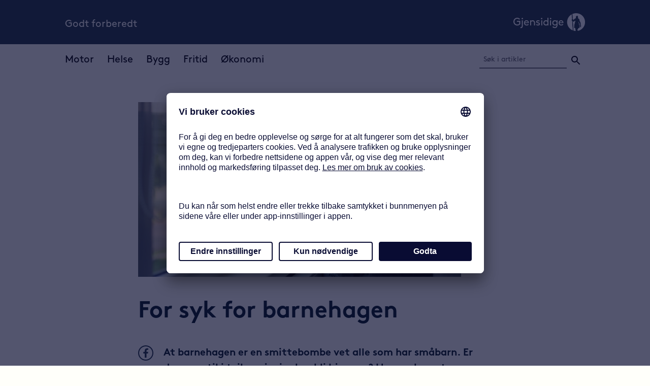

--- FILE ---
content_type: text/html;charset=utf-8
request_url: https://www.gjensidige.no/godtforberedt/content/for-syk-for-barnehagen
body_size: 17684
content:
<!DOCTYPE html>
<html lang="nb-NO">

<head>
  <meta charset="UTF-8" />
  <meta name="viewport" content="width=device-width, initial-scale=1" />
  <title>For syk for barnehagen</title>
  
  <meta name="description" content="At barnehagen er en smittebombe vet alle som har småbarn. Er du av og til i tvil om junior bør bli hjemme? Her er ekspertenes råd.
" />
  <meta property="og:locale">
  <meta property="og:type" content="article">
  <meta property="og:title" content="For syk for barnehagen">
  <meta property="og:description" content="At barnehagen er en smittebombe vet alle som har småbarn. Er du av og til i tvil om junior bør bli hjemme? Her er ekspertenes råd.
" />
  <meta property="og:url" content="https://gjensidige-chxpprod.enonic.cloud/godtforberedt/content/for-syk-for-barnehagen">
  <meta property="og:site_name" content="gjensidige.no/godtforberedt">
  
    <meta property="article:tag" content="Familie">
  
    <meta property="article:tag" content="Helse">
  
    <meta property="article:tag" content="Medisin">
  
  
  <meta property="og:image"
    content="https://gjensidige-chxpprod.enonic.cloud/godtforberedt/content/for-syk-for-barnehagen/_/image/ee71367b-b844-4d7a-bc73-e33cddd576c9:49ba0eaf682ae13d41d8e04aa03a9d7566dffc0a/height-1000/syk-for-barnehage-800x450px.jpg">
  <meta property="og:image:secure_url"
    content="https://gjensidige-chxpprod.enonic.cloud/godtforberedt/content/for-syk-for-barnehagen/_/image/ee71367b-b844-4d7a-bc73-e33cddd576c9:49ba0eaf682ae13d41d8e04aa03a9d7566dffc0a/height-1000/syk-for-barnehage-800x450px.jpg">
  <meta property="og:image:alt"
    content="sykt barn hjemme">
  <link rel="stylesheet" href="/godtforberedt/_/asset/com.gjensidige.content.hub:0000017c5ac4c750/styles/css/index.css" />
  <link rel="icon" href="/godtforberedt/_/asset/com.gjensidige.content.hub:0000017c5ac4c750/img/cropped-gjensidige-logo.png" />
<meta name="pageID" content="a9188040-6f42-44e8-8a5b-04e645c8aa6a"></head>

<body><script type="text/javascript">
    var utag_data = {
    }
</script>
<!-- Loading script asynchronously -->
<script type="text/javascript">
    (function(a,b,c,d){
    a='https://tags.tiqcdn.com/utag/gjensidige/mkt/prod/utag.js';
    b=document;c='script';d=b.createElement(c);d.src=a;d.type='text/java'+c;d.async=true;
    a=b.getElementsByTagName(c)[0];a.parentNode.insertBefore(d,a);
    })();
</script>
  
  
  <div data-portal-region="header">
    
      <header data-portal-component-type="part" id="site-header">
  <style type="text/css">
  /*
* Legal Disclaimer
*
* These Fonts are licensed only for use on these domains and their subdomains:
* gjensidige.no
* gjensidige.com
* gjensidige.se
* gjensidige.dk
* gjensidigestiftelsen.no
* gjensidige.lv
* gjensidige.lt
* gjensidige.ee
* sikkerhetsbutikken.no
* gjensidige-sikkerhedsbutikken.dk
* mistralnett.com
* gouda.no
* gouda.dk
* gouda-rf.se
* gouda.fi
*
* It is illegal to download or use them on other websites.
*
* While the @font-face statements below may be modified by the client, this
* disclaimer may not be removed.
*
* Lineto.com, 2012
*/

  @font-face {
    font-family: 'BrownPro';
    src: url('/godtforberedt/_/asset/com.gjensidige.content.hub:0000017c5ac4c750/fonts/GjenBrownOT-Regular.otf');
    font-style: normal;
    font-weight: normal;
    font-display: auto;
  }
  @font-face {
    font-family: 'BrownPro';
    src: url('/godtforberedt/_/asset/com.gjensidige.content.hub:0000017c5ac4c750/fonts/GjenBrownOT-Bold.otf');
    font-style: normal;
    font-weight: bold;
    font-display: auto;
  }
  @font-face {
    font-family: 'BrownPro';
    src: url('/godtforberedt/_/asset/com.gjensidige.content.hub:0000017c5ac4c750/fonts/GjenBrownOT-Italic.otf');
    font-style: italic;
    font-weight: normal;
    font-display: auto;
  }
</style>
  <a href="#main-content" lang="en" class="secret-tab-element">Skip to main content</a>
  <div id="top-header">
    <div id="header-title-container">
      <a class="header-title" href="/godtforberedt" aria-label="Godt forberedt">Godt forberedt</a>
    </div>
    <!-- Logo - visible on desktop -->
    <div class="header-logo-container">
      <a href="https://www.gjensidige.no/" aria-label="Gjensidige.no"><img class="lazyload"
          src="/godtforberedt/_/asset/com.gjensidige.content.hub:0000017c5ac4c750/img/gjensidige_horizontal_logo_negative_white.png" alt="Gjensidige logo" /></a>
    </div>

    <!-- Search and menu - visible on mobile -->
    <div id="mobile-container">
      <div id="mobile-top-logo">
        <a href="https://www.gjensidige.no/" aria-label="Gjensidige.no"><img class="lazyload"
            src="/godtforberedt/_/asset/com.gjensidige.content.hub:0000017c5ac4c750/img/gjensidige_logo_negative_circle.png" alt="Gjensidige logo" width="26px" height="26px" /></a>
      </div>
      <button id="burger-menu" type="button" aria-label="Åpne navigasjonsmeny">
        <svg xmlns="http://www.w3.org/2000/svg" width="24" height="24" viewBox="0 0 24 24">
    <path d="M0 0h24v24H0z" fill="none"/>
    <path d="M3 18h18v-2H3v2zm0-5h18v-2H3v2zm0-7v2h18V6H3z"/>
</svg>
      </button>
      <button id="close-mobile-navigation" class="hidden" aria-label="Lukk navigasjonsmeny">
        <svg xmlns="http://www.w3.org/2000/svg" width="24" height="24" viewBox="0 0 24 24">
    <path d="M19 6.41L17.59 5 12 10.59 6.41 5 5 6.41 10.59 12 5 17.59 6.41 19 12 13.41 17.59 19 19 17.59 13.41 12z"/>
    <path d="M0 0h24v24H0z" fill="none"/>
</svg>
      </button>
    </div>
  </div>
  <nav id="mobile-navigation" class="hidden">
    <ul role="menubar">
      <li aria-haspopup="true" role="menuitem" class="mobile-supertag">
        <a class="mobile-link" href="/godtforberedt/tag?tag=Motor"
          aria-label="Motor">
          <p class="mobile-supertag">Motor</p>
        </a>
        
        <button class="mobile-dropdown-minus" aria-label="Skjul undermeny for Motor">
          <svg xmlns="http://www.w3.org/2000/svg" width="24" height="24" viewBox="0 0 24 24">
    <path d="M19 13H5v-2h14v2z"/>
    <path d="M0 0h24v24H0z" fill="none"/>
</svg>
        </button>
        <ul class="subtags" aria-expanded="false">
          
        </ul>
      </li>
      <li aria-haspopup="true" role="menuitem" class="mobile-supertag">
        <a class="mobile-link" href="/godtforberedt/tag?tag=Helse"
          aria-label="Helse">
          <p class="mobile-supertag">Helse</p>
        </a>
        
        <button class="mobile-dropdown-minus" aria-label="Skjul undermeny for Helse">
          <svg xmlns="http://www.w3.org/2000/svg" width="24" height="24" viewBox="0 0 24 24">
    <path d="M19 13H5v-2h14v2z"/>
    <path d="M0 0h24v24H0z" fill="none"/>
</svg>
        </button>
        <ul class="subtags" aria-expanded="false">
          
        </ul>
      </li>
      <li aria-haspopup="true" role="menuitem" class="mobile-supertag">
        <a class="mobile-link" href="/godtforberedt/tag?tag=Bygg"
          aria-label="Bygg">
          <p class="mobile-supertag">Bygg</p>
        </a>
        
        <button class="mobile-dropdown-minus" aria-label="Skjul undermeny for Bygg">
          <svg xmlns="http://www.w3.org/2000/svg" width="24" height="24" viewBox="0 0 24 24">
    <path d="M19 13H5v-2h14v2z"/>
    <path d="M0 0h24v24H0z" fill="none"/>
</svg>
        </button>
        <ul class="subtags" aria-expanded="false">
          
        </ul>
      </li>
      <li aria-haspopup="true" role="menuitem" class="mobile-supertag">
        <a class="mobile-link" href="/godtforberedt/tag?tag=Fritid"
          aria-label="Fritid">
          <p class="mobile-supertag">Fritid</p>
        </a>
        
        <button class="mobile-dropdown-minus" aria-label="Skjul undermeny for Fritid">
          <svg xmlns="http://www.w3.org/2000/svg" width="24" height="24" viewBox="0 0 24 24">
    <path d="M19 13H5v-2h14v2z"/>
    <path d="M0 0h24v24H0z" fill="none"/>
</svg>
        </button>
        <ul class="subtags" aria-expanded="false">
          
        </ul>
      </li>
      <li aria-haspopup="true" role="menuitem" class="mobile-supertag">
        <a class="mobile-link" href="/godtforberedt/tag?tag=Okonomi"
          aria-label="Økonomi">
          <p class="mobile-supertag">Økonomi</p>
        </a>
        
        <button class="mobile-dropdown-minus" aria-label="Skjul undermeny for Økonomi">
          <svg xmlns="http://www.w3.org/2000/svg" width="24" height="24" viewBox="0 0 24 24">
    <path d="M19 13H5v-2h14v2z"/>
    <path d="M0 0h24v24H0z" fill="none"/>
</svg>
        </button>
        <ul class="subtags" aria-expanded="false">
          
        </ul>
      </li>
    </ul>
    <div id="mobile-nav-bottom">
      <div id="mobile-search-bar-container" role="search">
        <div id="mobile-search-bar">
          <form action="/godtforberedt/search" class="search-field-form">
    <div class="search-field-input-container">
        <input
                name="q"
                type="search"
                placeholder="Søk i artikler"
                class="search-field-input"
                title="Søkefelt"
                aria-label="Søkefelt"
        />
        <button class="search-field-button" type="submit" aria-label="Søk">
            <svg xmlns="http://www.w3.org/2000/svg" width="24" height="24" viewBox="0 0 24 24">
    <path d="M15.5 14h-.79l-.28-.27C15.41 12.59 16 11.11 16 9.5 16 5.91 13.09 3 9.5 3S3 5.91 3 9.5 5.91 16 9.5 16c1.61 0 3.09-.59 4.23-1.57l.27.28v.79l5 4.99L20.49 19l-4.99-5zm-6 0C7.01 14 5 11.99 5 9.5S7.01 5 9.5 5 14 7.01 14 9.5 11.99 14 9.5 14z"/>
    <path d="M0 0h24v24H0z" fill="none"/>
</svg>
        </button>
    </div>
</form>
        </div>
      </div>
      <nav id="mobile-bottom-navigation">
        <ul role="menubar">
          <li role="menuitem"><a href="/godtforberedt">Hjem</a></li>
          <li role="menuitem"><a href="https://www.gjensidige.no/personvern-og-sikkerhet">Personvern og sikkerhet</a>
          </li>
          <li role="menuitem"><a
              href="https://www.gjensidige.no/personvern-og-sikkerhet/informasjonkapsler-cookies">Informasjonskapsler</a>
          </li>
          <li role="menuitem"><a href="https://www.gjensidige.no/">Gjensidige.no</a></li>
        </ul>
      </nav>
    </div>
  </nav>

  <div id="bottom-header">
    <nav class="supertag-placeholder">
      <ul role="menubar">
        
        <li role="menuitem" class="dropdown">
          <a href="/godtforberedt/tag?tag=Motor" aria-label="Motor">Motor</a>
        </li>
        <div class="dropdown-content">
          
        </div>
      </ul>
      <ul role="menubar">
        
        <li role="menuitem" class="dropdown">
          <a href="/godtforberedt/tag?tag=Helse" aria-label="Helse">Helse</a>
        </li>
        <div class="dropdown-content">
          
        </div>
      </ul>
      <ul role="menubar">
        
        <li role="menuitem" class="dropdown">
          <a href="/godtforberedt/tag?tag=Bygg" aria-label="Bygg">Bygg</a>
        </li>
        <div class="dropdown-content">
          
        </div>
      </ul>
      <ul role="menubar">
        
        <li role="menuitem" class="dropdown">
          <a href="/godtforberedt/tag?tag=Fritid" aria-label="Fritid">Fritid</a>
        </li>
        <div class="dropdown-content">
          
        </div>
      </ul>
      <ul role="menubar">
        
        <li role="menuitem" class="dropdown">
          <a href="/godtforberedt/tag?tag=Okonomi" aria-label="Økonomi">Økonomi</a>
        </li>
        <div class="dropdown-content">
          
        </div>
      </ul>
    </nav>
    <div id="search-container">
      <form action="/godtforberedt/search" role="search">
        <input type="text" name="q" placeholder="Søk i artikler" title="Søkefelt" aria-label="Søkefelt" />
        <button class="search-field-button-header" type="submit" aria-label="Søk">
          <svg xmlns="http://www.w3.org/2000/svg" width="24" height="24" viewBox="0 0 24 24">
    <path d="M15.5 14h-.79l-.28-.27C15.41 12.59 16 11.11 16 9.5 16 5.91 13.09 3 9.5 3S3 5.91 3 9.5 5.91 16 9.5 16c1.61 0 3.09-.59 4.23-1.57l.27.28v.79l5 4.99L20.49 19l-4.99-5zm-6 0C7.01 14 5 11.99 5 9.5S7.01 5 9.5 5 14 7.01 14 9.5 11.99 14 9.5 14z"/>
    <path d="M0 0h24v24H0z" fill="none"/>
</svg>
        </button>
      </form>
    </div>
  </div>
</header>
    
  </div>
  <main id="main-content">
    <article id="main-article">
      <div class="gje-grid cover-image-wrapper">
        <div
          class="cover-image-container gje-item-xs-offset-0 gje-item-sm-offset-3 gje-item-md-offset-3 gje-item-lg-offset-4 gje-item-xs-23 gje-item-sm-16 gje-item-md-16 gje-item-lg-13">
          <figure class="cover-image">
            <img
              class="lazyload"
              width="1400"
              height="1009"
              src="/godtforberedt/content/for-syk-for-barnehagen/_/image/ee71367b-b844-4d7a-bc73-e33cddd576c9:49ba0eaf682ae13d41d8e04aa03a9d7566dffc0a/height-1000/syk-for-barnehage-800x450px.jpg"
              alt="sykt barn hjemme" />
            
          </figure>
          
          
          
        </div>
      </div>
      <div class="gje-grid">
        <div class="gje-row">
          <h1
            style="margin-right: auto;"
            class="size-h1 gje-item-xs-offset-0 gje-item-sm-offset-3 gje-item-md-offset-3 gje-item-lg-offset-4 gje-item-xs-22 gje-item-sm-17 gje-item-md-15 gje-item-lg-13">For syk for barnehagen</h1>
        </div>
        <div class="gje-row">
          
  <div
    class="social-icons gje-hide-xs-down gje-item-sm-offset-3 gje-item-md-offset-3 gje-item-lg-offset-4 gje-item-sm-1 gje-item-md-1 gje-item-lg-1">
    <div data-href="https://developers.facebook.com/docs/plugins/" data-layout="button" data-size="small"
      class="social-container">
      <a
        aria-label="Del på Facebook"
        target="_blank"
        href="https://www.facebook.com/sharer/sharer.php?u=https://gjensidige-chxpprod.enonic.cloud/godtforberedt/content/for-syk-for-barnehagen&amp;src=sdkpreparse"
        class="fb-xfbml-parse-ignore">
        <?xml version="1.0" encoding="utf-8"?>
<!-- Generator: Adobe Illustrator 24.0.0, SVG Export Plug-In . SVG Version: 6.00 Build 0)  -->
<svg version="1.1" xmlns="http://www.w3.org/2000/svg" xmlns:xlink="http://www.w3.org/1999/xlink" x="0px" y="0px"
	 viewBox="0 0 30 30" style="enable-background:new 0 0 30 30;" xml:space="preserve">
<style type="text/css">
	.st0{fill:#253746;}
</style>
<g>
	<g>
		<path class="st0" d="M19.3,16.1l0.5-3.3h-3.2v-2.2c0-0.9,0.4-1.8,1.9-1.8h1.5V6c0,0-1.3-0.2-2.6-0.2c-2.6,0-4.3,1.6-4.3,4.5v2.5
			h-2.9v3.3H13v8c0.6,0.1,1.2,0.1,1.8,0.1s1.2,0,1.8-0.1v-8H19.3z"/>
	</g>
	<path class="st0" d="M15,2c7.2,0,13,5.8,13,13s-5.8,13-13,13S2,22.2,2,15S7.8,2,15,2 M15,0C6.7,0,0,6.7,0,15s6.7,15,15,15
		s15-6.7,15-15S23.3,0,15,0L15,0z"/>
</g>
</svg>


      </a>
    </div>
  </div>

          <div
            class="gje-item-sm-offset-1 gje-item-md-offset-1 gje-item-lg-offset-0 gje-item-sm-15 gje-item-md-15 gje-item-lg-13">
            <p class="gje lead preamble">At barnehagen er en smittebombe vet alle som har småbarn. Er du av og til i tvil om junior bør bli hjemme? Her er ekspertenes råd.
</p>
            
            <div class="social-icons-mobile-container">
              <div class="time-container">
    <p>Sist oppdatert: <time>14.10.2023</time></p>
</div>
              
  <div class="social-icons mobile gje-hide-sm-up">
    <div
      data-href="https://developers.facebook.com/docs/plugins/"
      class="social-container"
      data-layout="button"
      data-size="small">
      <a
        aria-label="Del på Facebook"
        target="_blank"
        href="https://www.facebook.com/sharer/sharer.php?u=https://gjensidige-chxpprod.enonic.cloud/godtforberedt/content/for-syk-for-barnehagen&amp;src=sdkpreparse"
        class="fb-xfbml-parse-ignore">
        <?xml version="1.0" encoding="utf-8"?>
<!-- Generator: Adobe Illustrator 24.0.0, SVG Export Plug-In . SVG Version: 6.00 Build 0)  -->
<svg version="1.1" xmlns="http://www.w3.org/2000/svg" xmlns:xlink="http://www.w3.org/1999/xlink" x="0px" y="0px"
	 viewBox="0 0 30 30" style="enable-background:new 0 0 30 30;" xml:space="preserve">
<style type="text/css">
	.st0{fill:#253746;}
</style>
<g>
	<g>
		<path class="st0" d="M19.3,16.1l0.5-3.3h-3.2v-2.2c0-0.9,0.4-1.8,1.9-1.8h1.5V6c0,0-1.3-0.2-2.6-0.2c-2.6,0-4.3,1.6-4.3,4.5v2.5
			h-2.9v3.3H13v8c0.6,0.1,1.2,0.1,1.8,0.1s1.2,0,1.8-0.1v-8H19.3z"/>
	</g>
	<path class="st0" d="M15,2c7.2,0,13,5.8,13,13s-5.8,13-13,13S2,22.2,2,15S7.8,2,15,2 M15,0C6.7,0,0,6.7,0,15s6.7,15,15,15
		s15-6.7,15-15S23.3,0,15,0L15,0z"/>
</g>
</svg>


      </a>
    </div>
    <button id="share-button" class="gje size-h3 button share-button">Del</button>
  </div>

            </div>
          </div>
        </div>
        <div class="gje-row">
          <div
            class="gje-item-xs-offset-0 gje-item-sm-offset-3 gje-item-md-offset-3 gje-item-lg-offset-4 gje-item-xs-22 gje-item-sm-17 gje-item-md-17 gje-item-lg-14">
            <section>

              <div class="section-content">
                


                  
                  <figure class="gje-hide-xs-down float-right">
                      <img
                              class="lazyload"
                              src="/godtforberedt/content/for-syk-for-barnehagen/_/image/b918d575-f0d4-4cc0-a602-498e96758801:3caedb781cf1f7552654eb82f93a61996729ea63/width-250/Sol_Malm_Hagen_Eyr_350x450px.jpg"
                              alt="Lege Sol Malm Hagen" />
                      <figcaption>Sol Malm Hagen</figcaption>
                  </figure>

                  

                <p>Høst og vinter er ofte ensbetydende med mye sykdom. Når må du holde barnet hjemme fra barnehagen – og når bør du kontakte lege?</p>

<p>– I barnehagen blir ungene utsatt for nye virus og bakterier. Disse skal innlæres i immunforsvarets «hukommelse», slik at dette er forberedt neste gang et angrep skal bekjempes. Selv om sykdom er slitsomt der og da, blir barnet mer motstandsdyktig for hver infeksjon det får, sier lege Sol Malm Hagen i&nbsp;legeappen Eyr.</p>

<p>Hun forteller at barn&nbsp;er beskyttet av mors immunforsvar frem til de er cirka seks måneder gamle. Men allerede etter én måned begynner de å produsere egne antistoffer. Etter hvert som de vokser til, må de små kroppene bygge opp sitt eget immunforsvar.</p>

<p>Hagen understreker at dette ikke må tolkes dithen at det er greit å droppe smitteforebygging, for eksempel vaksiner.</p>

<p>– Vaksiner gjør barn immune mot svært smittesomme og alvorlige sykdommer. Slik beskyttes også andre barn som er for små til å få vaksine selv, eller som har svekket immunforsvar fordi de for eksempel går på cellegift, sier hun.</p>


              </div>

                
                

                <figure class="gje-hide-sm-up float-right">
                    <img
                            class="lazyload"
                            src="/godtforberedt/content/for-syk-for-barnehagen/_/image/b918d575-f0d4-4cc0-a602-498e96758801:3caedb781cf1f7552654eb82f93a61996729ea63/width-250/Sol_Malm_Hagen_Eyr_350x450px.jpg"
                            alt="Lege Sol Malm Hagen" />
                    <figcaption>Sol Malm Hagen</figcaption>
                </figure>

              
              

                <!-- Section video from content -->
                

                <!-- Section video from youtube -->
                

                <!-- Section video from vimeo -->
                

            </section>
            <section>

              <div class="section-content">
                <h2 class="size-h4">Putter basillene i munnen</h2>


                  
                  

                  <span class="gje-hide-xs-down float-right"><p><div class="cta-container">
  <div class="cta-content">
    <a class="cta-link" href="//www.gjensidige.no/forsikring/barneforsikring" target="_blank">
      
      
      <p>Les mer om barneforsikring</p>

      
      <div><svg width="32px" height="24px" viewBox="0 0 42 12" xmlns="http://www.w3.org/2000/svg">
    <g stroke="none" stroke-width="1" fill-rule="evenodd">
        <g transform="translate(-266.000000, -118.000000)" fill-rule="nonzero">
            <g transform="translate(277.500000, 124.000000) scale(1, -1) translate(-277.500000, -124.000000) translate(266.000000, 118.000000)">
                <path d="M15,8 L0,8 L0,4 L32,4 L32,0 L42,6 L32,12 L32,8 Z"></path>
            </g>
        </g>
    </g>
</svg></div>
    </a>
  </div>
</div></p>
</span>

                <p>God håndhygiene er viktig for å unngå sykdommer som kommer om og om igjen, som for eksempel forkjølelse, omgangssyke og småmark, fremholder legen. Når det er snakk om små barn, er det ikke så lett å holde hendene rene. Ungene krabber rundt og tar på det meste, før «basseluskene» går rett i munnen.</p>

<p>– Dette er en grunn til at smitten går lettere mellom de små. Jo tidligere barnet lærer god håndhygiene, dess bedre er det fra et forebyggende perspektiv. Hendene skal vaskes etter toalettbesøk og før mat. Syke barn skal bli hjemme. Ellers er det ikke så nøye, sier Malm Hagen.</p>

<p>I tiden fra barnehagestart og utover høsten og vinteren, er det vanlig med infeksjoner i de øvre luftveiene. Det fører ofte til feber, snørr og hoste i tillegg til mageinfeksjoner med feber, oppkast og diaré.</p>

<p>– Disse smittsomme sykdommene rammer mange barn. I tillegg ser vi ofte øyebetennelse, ulike utslett som brennkopper, vannkopper og eksem, ringorm, småmark, lus og skabb. Skarlagensfeber, tredagersfeber, hånd-, fot- og munnsykdom og lussingesyke er også sykdommer som barn ofte rammes av i barndommen. Dette er vanligvis ufarlige sykdommer, som likevel ofte fører til at barnet må være hjemme, konstaterer legen.</p>


              </div>

                
                

                

              <span
                class="gje-hide-sm-up float-right"><p><div class="cta-container">
  <div class="cta-content">
    <a class="cta-link" href="//www.gjensidige.no/forsikring/barneforsikring" target="_blank">
      
      
      <p>Les mer om barneforsikring</p>

      
      <div><svg width="32px" height="24px" viewBox="0 0 42 12" xmlns="http://www.w3.org/2000/svg">
    <g stroke="none" stroke-width="1" fill-rule="evenodd">
        <g transform="translate(-266.000000, -118.000000)" fill-rule="nonzero">
            <g transform="translate(277.500000, 124.000000) scale(1, -1) translate(-277.500000, -124.000000) translate(266.000000, 118.000000)">
                <path d="M15,8 L0,8 L0,4 L32,4 L32,0 L42,6 L32,12 L32,8 Z"></path>
            </g>
        </g>
    </g>
</svg></div>
    </a>
  </div>
</div></p>
</span>
              

                <!-- Section video from content -->
                

                <!-- Section video from youtube -->
                

                <!-- Section video from vimeo -->
                

            </section>
            <section>

              <div class="section-content">
                <h2 class="size-h4">Feber betyr hjemmedag</h2>


                  
                  <figure class="gje-hide-xs-down float-right">
                      <img
                              class="lazyload"
                              src="/godtforberedt/content/for-syk-for-barnehagen/_/image/097766b8-e0ca-4ecd-a169-e60390c9a468:ce6999ac4662cae9d4f4caa86d37037cabbf379a/width-250/Johanne-Busch_Barne-og-ungdomstelefonen_350x450.jpg"
                              alt="Johanne Busch" />
                      <figcaption>Johanne Busch</figcaption>
                  </figure>

                  

                <p>Når du skal beslutte om det blir hjemmedag, er det viktig å vurdere barnets allmenntilstand.</p>

<p>– Hvis barnet ditt er slapt, sutrete og isolerer seg, ikke orker å leke eller spiser og sover dårlig, er det en god indikasjon på at det bør være hjemme. Ellers er regelen at du kontakter lege eller helsesykepleier hvis du er i tvil. De kan gi råd og bedømme barnets tilstand,&nbsp;sier Johanne Busch.</p>

<p>Hun er sykepleier i SOS International, som driver Barne- og ungdomstelefonen på vegne av Gjensidige. Hit kommer det mange henvendelser fra foreldre som ber om hjelp til å tolke symptomer hos barna sine.</p>

<p>– Hvis allmenntilstanden er ok, og barnet spiser, drikker og generelt virker blid og til stede, vil feberen som regel gå over av seg selv. Større barn kan til og med ha feber på grunn av en virusinfeksjon uten at det påvirker allmenntilstanden, sier Busch.</p>

<p>Hun minner om at feber er kroppens naturlige forsvarsverk mot infeksjoner. Det er i utgangspunktet ikke farlig. Men hvis barnet har en kroppstemperatur på over 38 grader målt rektalt, må det bli hjemmedag.</p>

<p>Sol Malm Hagen forteller at større barn med symptomer i de øvre luftveiene kan ha&nbsp;feber i fire, fem dager før lege kontaktes – med mindre allmenntilstanden forverres. Et småbarn må derimot til lege hvis det har feber over 39 grader i mer enn to, tre dager,&nbsp; selv om allmenntilstanden er god.</p>

<p>– Hvis et spedbarn under seks måneder får feber, skal du alltid kontakte lege, understreker hun.</p>


              </div>

                
                

                <figure class="gje-hide-sm-up float-right">
                    <img
                            class="lazyload"
                            src="/godtforberedt/content/for-syk-for-barnehagen/_/image/097766b8-e0ca-4ecd-a169-e60390c9a468:ce6999ac4662cae9d4f4caa86d37037cabbf379a/width-250/Johanne-Busch_Barne-og-ungdomstelefonen_350x450.jpg"
                            alt="Johanne Busch" />
                    <figcaption>Johanne Busch</figcaption>
                </figure>

              
              

                <!-- Section video from content -->
                

                <!-- Section video from youtube -->
                

                <!-- Section video from vimeo -->
                

            </section>
            <section>

              <div>
                <h2 class="size-h4">Greit å gi febernedsettende?</h2>


                  
                  

                  

                <p>Barn med feber kan få febernedsettende medisiner, men ikke for at barnet skal kunne gå i barnehagen så raskt som mulig. Disse legemidlene reduserer ubehaget som følger med feber, men gjør ikke barnet fortere friskt, forklarer Johanne Busch.</p>

<p>– Febernedsettende bør heller ikke gis før feberen er 39 eller mer. Immunforsvaret jobber best ved høy temperatur, sier hun og legger til at barn under tre måneder kun skal gis febernedsettende medisin i samråd med lege.</p>

<p>For øvrig bør barnet ha en feberfri dag hjemme før det vender tilbake til barnehagen, fremhever sykepleieren. Hun peker på at temperaturen i kroppen vår varierer naturlig. Den er ofte høyere om kvelden enn om morgenen.</p>

<p>– Det er ikke sikkert at barnet er friskt nok til å gå i barnehagen selv om «tempen» har sunket i løpet av natten, sier Busch.</p>


              </div>

                
                

                

              
              

                <!-- Section video from content -->
                

                <!-- Section video from youtube -->
                

                <!-- Section video from vimeo -->
                

            </section>
            <section>

              <div>
                <h2 class="size-h4">Utslett</h2>


                  
                  

                  

                <p>Når det gjelder utslett, er det litt forskjellige regler for når barnet kan gå i barnehagen. Disse avhenger av type utslett og hvilken sykdom det er snakk om, ifølge Malm Hagen i Eyr. Men regelen om at barnet må være feberfritt og ha god allmenntilstand gjelder uansett.</p>

<p>– Ved hånd-, fot- og munnsykdom, tredagersfeber og den femte barnesykdom, kan barnet gå i barnehagen selv om utslettet fortsatt er der. Ved vannkopper skal det være skorpe på alle sår, og ved skarlagensfeber skal barnet ha blitt behandlet i minst ett døgn. Ved brennkopper skal sårene være tørket inn og uten skorpe, sier legen.</p>

<p>Videre kan barn med øyebetennelse, halsbetennelse, mark, ringorm, lus og skabb gå i barnehagen dagen etter igangsatt behandling. Snørr, selv om det er aldri så grønt og ekkelt, er i seg selv ingen grunn til å holde barnet unna lekekameratene.</p>

<p>– Under covid-19-pandemien har Folkehelseinstituttet anbefalt at barn holdes hjemme som vanlig ved feber eller påvirket allmenntilstand. Blir formen bedre i løpet av to&nbsp;døgn, kan barnet komme i barnehage igjen, selv om det fortsatt har litt snørr, hoste og&nbsp;heshet, sier Malm Hagen.&nbsp;&nbsp;</p>


              </div>

                
                

                

              
              

                <!-- Section video from content -->
                

                <!-- Section video from youtube -->
                

                <!-- Section video from vimeo -->
                

            </section>
            <section>

              <div>
                <h2 class="size-h4">Diaré og oppkast</h2>


                  
                  

                  

                <p>Diaré og oppkast er noe som går blant barn stort sett hver høst. Som regel er det nytteløst å forsøke å gardere seg mot smitten. Den har gått runden i barnegruppen før de første symptomene dukker opp.</p>

<p>Malm Hagen understreker likevel at spredningen kan begrenses, blant annet med god håndhygiene. I tillegg er det viktig å vente 48 timer etter siste oppkast eller diaré før avkommet sendes i barnehagen, selv om allmenntilstanden er fin.</p>

<p>– Altfor mange barn med omgangssyke kommer tilbake til barnehagen for tidlig. Det kan føre til at smittefaren vedvarer og flere barn blir syke, sier hun.</p>

<p>Når et utbrudd er i gang, er det viktig at barnet får rikelig å drikke, påpeker Johanne Busch i Barne- og ungdomstelefonen.</p>

<p>– På de minste sjekkes dette ved å veie den brukte bleien i hånden. Den bør være tung av tiss, sier hun.</p>


              </div>

                
                

                

              
              

                <!-- Section video from content -->
                

                <!-- Section video from youtube -->
                

                <!-- Section video from vimeo -->
                

            </section>
            <section>

              <div>
                <h2 class="size-h4">Slik bedømmer du allmenntilstanden</h2>


                  
                  

                  

                <p>Å vurdere allmenntilstanden – hva innebærer det? Sol Malm Hagen gir denne sjekklisten:</p>

<ul>
	<li>Puster barnet ditt normalt, og har huden normal farge?</li>
	<li>Har du god kontakt med barnet, og er det aktivt og leker?</li>
	<li>Drikker barnet ditt godt og har våte bleier, eller tisser normalt?</li>
	<li>Kan du trøste barnet ditt, og blir det bedre av for eksempel medisin som Paracet eller lignende?</li>
</ul>

<p>– Kan du svare ja på disse punktene, har barnet ditt god allmenntilstand. Hvis ikke, bør du kontakte lege med en gang, sier Malm Hagen.&nbsp;Hun understreker at du alltid skal kontakte lege på 113 hvis barnet har&nbsp;unormal/uregelmessig pust.</p>

<p>Hvis barnet ikke har fullført barnevaksinasjonsprogrammet og du mistenker at det har fått en alvorlig smittsom sykdom, skal du ikke oppsøke legekontoret, men ringe legen og gjøre nærmere avtale. Du kan også benytte deg av legeapper som Eyr.</p>

<p>– Utover dette oppfordrer jeg foreldre til å følge magefølelsen. Det er du som kjenner barnet ditt og vet hva som er best for det. Hvis du fremdeles er usikker, er den gylne regelen at det er bedre å kontakte legen én gang for mye enn én gang for lite, sier Malm Hagen.</p>


              </div>

                
                

                

              
              

                <!-- Section video from content -->
                

                <!-- Section video from youtube -->
                

                <!-- Section video from vimeo -->
                

            </section>
          </div>
        </div>
        <div class="gje-row">
          <div
            class="gje-item-xs-offset-0 gje-item-sm-offset-3 gje-item-md-offset-3 gje-item-lg-offset-4 gje-item-xs-22 gje-item-sm-17 gje-item-md-17 gje-item-lg-14">
            <div class="time-container">
    <p>Sist oppdatert: <time>14.10.2023</time></p>
</div>
            <div class="tag-container">
    <h2 class="size-h5">Mer om:</h3>
    <a
            href="/godtforberedt/tag?tag=Familie"
    >Familie</a><a
            href="/godtforberedt/tag?tag=Helse"
    >Helse</a><a
            href="/godtforberedt/tag?tag=Medisin"
    >Medisin</a>
    
    
</div>
            
    

            
          </div>
        </div>
      </div>
    </article>
    
    <aside class="related-box-container">
        <h2 class="gje-item-xs-offset-4 size-h3">Relaterte artikler:</h2>
        <div class="related-articles-container">
            <button id="prev-teaser" aria-label="Se flere artikler til venstre">&#10094;</button>
            <div class="teaser-slide hidden">
                <article class="teaser">
    <a href="/godtforberedt/content/slik-forbedrer-du-din-psykiske-beredskap/legemidler-og-forstehjelpsutstyr-du-alltid-bor-ha-i-hjemmet" aria-label="Legemidler og førstehjelpsutstyr du alltid bør ha i hjemmet">
        
        <figure>
            
            <img width="800" height="450"
                class="lazyload"
                alt="legemidler"
                src="/godtforberedt/content/for-syk-for-barnehagen/_/image/300a6934-231c-47bd-90e7-6750434b6760:d602fbf98cdecf3a022515b8338360e4ef6c0d94/block-800-450/julia-zyablova-S1v7hVUiCg0-unsplash.jpg"
            />
        </figure>

        
        <p aria-label="Legemidler og førstehjelpsutstyr du alltid bør ha i hjemmet">Legemidler og førstehjelpsutstyr du alltid bør ha i hjemmet</p>    
    </a>
</article>
            </div>
            <div class="teaser-slide hidden">
                <article class="teaser">
    <a href="/godtforberedt/content/legemidler-og-forstehjelpsutstyr-du-alltid-bor-ha-i-hjemmet" aria-label="Legemidler og førstehjelpsutstyr du alltid bør ha i hjemmet">
        
        <figure>
            
            <img width="800" height="450"
                class="lazyload"
                alt="Legemidler"
                src="/godtforberedt/content/for-syk-for-barnehagen/_/image/20cd2e09-1cd3-4ae1-8b43-a27cec88445b:d602fbf98cdecf3a022515b8338360e4ef6c0d94/block-800-450/legemidler.jpg"
            />
        </figure>

        
        <p aria-label="Legemidler og førstehjelpsutstyr du alltid bør ha i hjemmet">Legemidler og førstehjelpsutstyr du alltid bør ha i hjemmet</p>    
    </a>
</article>
            </div>
            <div class="teaser-slide hidden">
                <article class="teaser">
    <a href="/godtforberedt/content/derfor-skal-muggen-mat-kastes" aria-label="Så farlig er mugg for deg">
        
        <figure>
            
            <img width="800" height="450"
                class="lazyload"
                alt="Tre appelsiner. Den ene med mugg."
                src="/godtforberedt/content/for-syk-for-barnehagen/_/image/160cbb52-cf97-46be-a070-cb851156ff87:c7cba5f2336120f605a5f4d8d4a6413793509231/block-800-450/nancy-hughes-CswOWBovmVs-unsplash.jpg"
            />
        </figure>

        
        <p aria-label="Så farlig er mugg for deg">Så farlig er mugg for deg</p>    
    </a>
</article>
            </div>
            <div class="teaser-slide hidden">
                <article class="teaser">
    <a href="/godtforberedt/content/diabetes-hos-barn" aria-label="Når barn får diabetes">
        
        <figure>
            
            <img width="800" height="450"
                class="lazyload"
                alt="En liten jente som måler blodsukkernivået sitt sammen med forelder."
                src="/godtforberedt/content/for-syk-for-barnehagen/_/image/0f8b9a21-d197-40ac-b9da-2ec4688a066a:66cffdd9960517d62837a6a4e2a68c35152fac51/block-800-450/Diabetes%20hos%20barn.png.jpg"
            />
        </figure>

        
        <p aria-label="Når barn får diabetes">Når barn får diabetes</p>    
    </a>
</article>
            </div>
            <div class="teaser-slide hidden">
                <article class="teaser">
    <a href="/godtforberedt/content/hoste-hos-barn" aria-label="Når barnet hoster">
        
        <figure>
            
            <img width="800" height="450"
                class="lazyload"
                alt="Liten gutt som er lei seg."
                src="/godtforberedt/content/for-syk-for-barnehagen/_/image/343bbf1f-f9b0-47ae-897e-7bc906a63a29:57a0c23f6a1b5be80e6a8b8f3093627e84322732/block-800-450/Barnehoste.png.jpg"
            />
        </figure>

        
        <p aria-label="Når barnet hoster">Når barnet hoster</p>    
    </a>
</article>
            </div>
            <div class="teaser-slide hidden">
                <article class="teaser">
    <a href="/godtforberedt/content/gir-forstehjelp-sma-barn" aria-label="Slik gir du førstehjelp til små barn">
        
        <figure>
            
            <img width="800" height="450"
                class="lazyload"
                alt="Slik gir du førstehjelp til små barn"
                src="/godtforberedt/content/for-syk-for-barnehagen/_/image/91d55cb6-c956-49bc-97fd-eb9bb9d3928b:47e2bbf330cfc308b82315888a5b30b2c0d6fbb5/block-800-450/forstehjelp_2_FB_HIT_AMNET.jpg"
            />
        </figure>

        
        <p aria-label="Slik gir du førstehjelp til små barn">Slik gir du førstehjelp til små barn</p>    
    </a>
</article>
            </div>
            <div class="teaser-slide hidden">
                <article class="teaser">
    <a href="/godtforberedt/content/barnet-merker-prosessen-mest-av-alle" aria-label="– Barnet merker samlivsbruddet mest av alle">
        
        <figure>
            
            <img width="800" height="450"
                class="lazyload"
                alt="En mann som bærer på et barn."
                src="/godtforberedt/content/for-syk-for-barnehagen/_/image/26035cf9-6c7e-4d5a-909f-1b5d9e631128:6863078102a4796575020ca90c6853d19dec3222/block-800-450/Family,%20walking,%20sleeping,%20outside,%20DSF1070%20(2).jpg"
            />
        </figure>

        
        <p aria-label="– Barnet merker samlivsbruddet mest av alle">– Barnet merker samlivsbruddet mest av alle</p>    
    </a>
</article>
            </div>
            <div class="teaser-slide hidden">
                <article class="teaser">
    <a href="/godtforberedt/content/stadig-flere-barn-rammes-av-allergi" aria-label="Flere barn rammes av allergi">
        
        <figure>
            
            <img width="800" height="450"
                class="lazyload"
                alt="Stadig flere barn rammes av allergi"
                src="/godtforberedt/content/for-syk-for-barnehagen/_/image/8625e9bd-ea72-45bb-906d-98997fc6a344:8d1633553656494afc9b913e04aed44c9ebb4a2d/block-800-450/Allergi_barn_FB_1_1200x628.jpg"
            />
        </figure>

        
        <p aria-label="Flere barn rammes av allergi">Flere barn rammes av allergi</p>    
    </a>
</article>
            </div>
            <div class="teaser-slide hidden">
                <article class="teaser">
    <a href="/godtforberedt/content/vaer-noye-med-dette-i-barnehagestarten" aria-label="Lege: – Vær nøye med dette i barnehagestarten">
        
        <figure>
            
            <img width="800" height="450"
                class="lazyload"
                alt="Barnehagebarn langs rødmalt husvegg."
                src="/godtforberedt/content/for-syk-for-barnehagen/_/image/306473ec-9a11-4267-a8d9-083565b989a0:c9049bb81f747455079a8911aa2a2a26d8a8c45b/block-800-450/barnehagebarn.jpg"
            />
        </figure>

        
        <p aria-label="Lege: – Vær nøye med dette i barnehagestarten">Lege: – Vær nøye med dette i barnehagestarten</p>    
    </a>
</article>
            </div>
            <div class="teaser-slide hidden">
                <div class="teaser">
                    <a class="primary green full-width image-replacement" href="https://www.gjensidige.no/godtforberedt/">Til forsiden</a>
                </div>
            </div>
            <button id="next-teaser" aria-label="Se flere artikler til høyre">&#10095;</button>
        </div>
        <div class="button-positioner">
            <button id="load-more-button" aria-label="Last flere relaterte artikler">
                Last flere artikler
                <span class="downArrow" aria-hidden="true"></span>
                <span class="downArrow" aria-hidden="true"></span>
            </button>
        </div>
    </aside>

  </main>
  <div data-portal-region="footer" id="footer-container">
    
      <footer data-portal-component-type="part" class="gje-grid" id="main-footer">
  <div class="footer-positioner">
    <div
      class="contentinfo-container gje-item-xs-offset-1 gje-item-xs-21 gje-item-sm-plus-offset-1 gje-item-sm-plus-11 gje-item-md-offset-2 gje-item-md-13"
      role="contentinfo"><p>Tips oss:&nbsp;godtforberedt[a]gjensidige.no</p>

<p>&nbsp;</p>

<p>Sjefredaktør: Jarl Espen Ygranes</p>

<p>&nbsp;</p>

<p><a href="https://www.gjensidige.no/">Til forsiden av gjensidige.no</a></p>
</div>
    <div
      class="social-media gje-item-xs-offset-1 gje-item-xs-21 gje-item-sm-plus-offset-3 gje-item-sm-plus-5 gje-item-md-offset-1 gje-item-md-item-6">
      <a href="https://www.facebook.com/GjensidigeNorge/" aria-label="Gå til Gjensidiges Facebook">
        <?xml version="1.0" encoding="utf-8"?>
<!-- Generator: Adobe Illustrator 23.0.4, SVG Export Plug-In . SVG Version: 6.00 Build 0)  -->
<svg version="1.1" class="fb-svg"
	xmlns="http://www.w3.org/2000/svg"
	xmlns:xlink="http://www.w3.org/1999/xlink" x="0px" y="0px" viewBox="0 0 32 32" enable-background="new 0 0 32 32" xml:space="preserve">
	<g>
		<path fill="none" d="M-450.3-956.8v4467h1440v-4467L-450.3-956.8L-450.3-956.8z M-91.9-90.9h-17.5v-25.7h17.5V-90.9z"/>
	</g>
	<path fill="#253746" d="M13.9,24h3.4v-8h2.3l0.3-2.8h-2.6v-1.4c0-0.7,0.1-1.1,1.1-1.1h1.4V8h-2.3c-2.7,0-3.7,1.3-3.7,3.6v1.7h-1.7
	V16h1.7v8H13.9z"/>
	<g>
		<path fill="#253746" d="M16.2,0C7.3-0.1,0.1,7,0,15.8S7,31.9,15.8,32c8.8,0.1,16.1-7,16.2-15.8C32.1,7.4,25,0.1,16.2,0z M15.9,29
		C8.7,28.9,2.9,23.1,3,15.9S8.9,2.9,16.1,3s13,5.9,12.9,13.1S23.1,29.1,15.9,29z"/>
	</g>
</svg>

      </a>
      <a href="https://www.instagram.com/gjensidige/" aria-label="Gå til Gjensidiges Instagram">
        <?xml version="1.0" encoding="utf-8"?>
<!-- Generator: Adobe Illustrator 23.0.4, SVG Export Plug-In . SVG Version: 6.00 Build 0)  -->
<svg version="1.1" class="ig-svg"
	xmlns="http://www.w3.org/2000/svg"
	xmlns:xlink="http://www.w3.org/1999/xlink" x="0px" y="0px" viewBox="0 0 32 32" enable-background="new 0 0 32 32" xml:space="preserve">
	<g>
		<path fill="#253746" d="M16.2,0C7.3-0.1,0.1,7,0,15.8S7,31.9,15.8,32c8.8,0.1,16.1-7,16.2-15.8S25,0.1,16.2,0z M15.9,29
		C8.7,28.9,2.9,23.1,3,15.9S8.9,2.9,16.1,3s13,5.9,12.9,13.1S23.1,29.1,15.9,29z"/>
	</g>
	<g>
		<path fill="#253746" d="M13.1,14.9c0-0.1,0.1-0.2,0.1-0.3C13.2,14.7,13.2,14.8,13.1,14.9z"/>
		<path fill="#253746" d="M13.1,15.4C13.1,15.4,13.1,15.4,13.1,15.4c0-0.1,0-0.2,0-0.3C13.1,15.2,13.1,15.3,13.1,15.4z"/>
		<path fill="#253746" d="M13.3,14.5c0.1-0.1,0.1-0.2,0.2-0.3C13.4,14.3,13.3,14.4,13.3,14.5z"/>
		<path fill="#253746" d="M13.2,15.9c0-0.1,0-0.1,0-0.2C13.1,15.8,13.1,15.8,13.2,15.9z"/>
		<path fill="#253746" d="M13.5,14.1c0.1-0.1,0.2-0.2,0.3-0.3C13.7,13.9,13.6,14,13.5,14.1z"/>
		<path fill="#253746" d="M19.9,16c0,0,0-0.1,0-0.2C19.9,15.9,19.9,16,19.9,16z"/>
		<path fill="#253746" d="M16.5,11.5c-0.2,0-0.4,0-0.7,0C16.1,11.5,16.3,11.5,16.5,11.5z"/>
		<path fill="#253746" d="M13.3,16.3C13.3,16.3,13.3,16.3,13.3,16.3C13.3,16.3,13.3,16.3,13.3,16.3z"/>
		<path fill="#253746" d="M15.7,17.7C15.7,17.7,15.7,17.7,15.7,17.7c-0.1,0-0.2,0-0.3,0C15.5,17.7,15.6,17.7,15.7,17.7z"/>
		<path fill="#253746" d="M20,15.3c0-0.2-0.1-0.3-0.1-0.5C20,14.9,20,15.1,20,15.3C20,15.3,20,15.3,20,15.3z"/>
		<path fill="#253746" d="M15.2,17.7c-0.1,0-0.1,0-0.1,0C15.1,17.6,15.1,17.6,15.2,17.7z"/>
		<path fill="#253746" d="M14.7,17.5C14.7,17.5,14.7,17.5,14.7,17.5C14.7,17.5,14.7,17.5,14.7,17.5z"/>
		<path fill="#253746" d="M13.8,13.7c0.1-0.1,0.2-0.2,0.3-0.3C14,13.6,13.9,13.6,13.8,13.7z"/>
		<path fill="#253746" d="M16.3,17.6c1-0.2,1.8-1,2-1.9C18.1,16.7,17.3,17.4,16.3,17.6z"/>
		<path fill="#253746" d="M19.6,13.9c0.1,0.2,0.2,0.4,0.2,0.6C19.8,14.3,19.7,14.1,19.6,13.9z"/>
		<path fill="#253746" d="M18.3,15.3C18.3,15.3,18.3,15.3,18.3,15.3c0,0.1,0,0.2,0,0.4C18.3,15.6,18.3,15.4,18.3,15.3z"/>
		<path fill="#253746" d="M16.2,13C16.2,13,16.3,13.1,16.2,13C16.3,13.1,16.2,13.1,16.2,13z"/>
		<path fill="#253746" d="M17.8,14C17.9,14,17.9,14,17.8,14C17.9,14,17.9,14,17.8,14z"/>
		<path fill="#253746" d="M18.2,14.8c0,0.1,0,0.2,0,0.3C18.3,15,18.3,14.9,18.2,14.8z"/>
		<path fill="#253746" d="M15.7,13C15.7,13,15.7,13,15.7,13c0,0,0.1,0,0.2,0C15.8,13,15.8,13,15.7,13z"/>
		<path fill="#253746" d="M15.9,17.7c0.1,0,0.3,0,0.4,0C16.1,17.7,16,17.7,15.9,17.7z"/>
		<path fill="#253746" d="M14.2,13.4c0.1-0.1,0.2-0.1,0.4-0.2C14.4,13.3,14.3,13.4,14.2,13.4z"/>
		<path fill="#253746" d="M14.6,13.2c0.1,0,0.2-0.1,0.3-0.1C14.9,13.1,14.8,13.2,14.6,13.2z"/>
		<path fill="#253746" d="M15.1,13.1c0.1,0,0.2,0,0.3,0C15.3,13,15.2,13,15.1,13.1z"/>
		<path fill="#253746" d="M15.4,19.2c-0.2,0-0.3,0-0.5,0C15.1,19.2,15.3,19.2,15.4,19.2z"/>
		<path fill="#253746" d="M13.3,18.5c-0.2-0.1-0.4-0.3-0.6-0.4C12.9,18.3,13.1,18.4,13.3,18.5z"/>
		<path fill="#253746" d="M12.7,18.1c-0.2-0.2-0.3-0.3-0.5-0.5C12.4,17.7,12.5,17.9,12.7,18.1z"/>
		<path fill="#253746" d="M14.7,19.1c-0.2,0-0.4-0.1-0.6-0.1C14.3,19,14.5,19.1,14.7,19.1z"/>
		<path fill="#253746" d="M14,18.9c-0.2-0.1-0.4-0.2-0.6-0.3C13.6,18.7,13.8,18.8,14,18.9z"/>
		<path fill="#253746" d="M11.5,15.4c0,0.1,0,0.3,0.1,0.4C11.5,15.7,11.5,15.6,11.5,15.4C11.5,15.4,11.5,15.4,11.5,15.4z"/>
		<path fill="#253746" d="M12.2,17.5c-0.1-0.2-0.2-0.4-0.3-0.6C11.9,17.1,12.1,17.3,12.2,17.5z"/>
		<path fill="#253746" d="M11.8,16.7c-0.1-0.2-0.1-0.4-0.2-0.5C11.6,16.4,11.7,16.5,11.8,16.7z"/>
		<path fill="#253746" d="M16.7,19.1C16.7,19.1,16.7,19.1,16.7,19.1C16.7,19.1,16.7,19.1,16.7,19.1z"/>
		<path fill="#253746" d="M15.8,19.2c0.1,0,0.1,0,0.2,0C16,19.2,15.9,19.2,15.8,19.2C15.8,19.2,15.8,19.2,15.8,19.2z"/>
		<path fill="#253746" d="M18.1,14.4c0,0,0,0.1,0,0.1C18.1,14.5,18.1,14.4,18.1,14.4z"/>
		<path fill="#253746" d="M17.4,11.8c0.2,0.1,0.4,0.2,0.6,0.3C17.8,12,17.6,11.9,17.4,11.8z"/>
		<path fill="#253746" d="M16.7,11.6c0.2,0,0.5,0.1,0.7,0.2C17.1,11.7,16.9,11.6,16.7,11.6z"/>
		<path fill="#253746" d="M15.7,11.5c-0.1,0-0.3,0-0.4,0C15.4,11.5,15.5,11.5,15.7,11.5C15.7,11.5,15.7,11.5,15.7,11.5z"/>
		<path fill="#253746" d="M14.5,11.7c0.1,0,0.2-0.1,0.3-0.1C14.7,11.6,14.6,11.6,14.5,11.7z"/>
		<path fill="#253746" d="M19.2,13.2c0.1,0.2,0.3,0.4,0.4,0.6C19.5,13.6,19.4,13.4,19.2,13.2z"/>
		<path fill="#253746" d="M11.6,14.9c0-0.1,0-0.2,0-0.3C11.6,14.8,11.6,14.8,11.6,14.9z"/>
		<path fill="#253746" d="M18.7,12.6c0.2,0.2,0.4,0.4,0.5,0.6C19.1,12.9,18.9,12.8,18.7,12.6z"/>
		<path fill="#253746" d="M18.1,12.1c0.2,0.1,0.4,0.3,0.6,0.4C18.5,12.4,18.3,12.3,18.1,12.1z"/>
		<path fill="#253746" d="M11.8,14.1c0,0,0-0.1,0-0.1C11.8,14,11.8,14,11.8,14.1z"/>
		<path fill="#253746" d="M13.9,11.9c0.1,0,0.1-0.1,0.2-0.1C14,11.9,13.9,11.9,13.9,11.9z"/>
		<path fill="#253746" d="M12.2,13.4C12.2,13.3,12.2,13.3,12.2,13.4C12.2,13.3,12.2,13.3,12.2,13.4z"/>
		<path fill="#253746" d="M12.7,12.8C12.7,12.7,12.7,12.7,12.7,12.8C12.7,12.7,12.7,12.7,12.7,12.8z"/>
		<path fill="#253746" d="M13.2,12.3c0,0,0.1-0.1,0.1-0.1C13.3,12.2,13.3,12.3,13.2,12.3z"/>
		<path fill="#253746" d="M18.8,12C18.8,12,18.8,12,18.8,12c0,0,0-0.1,0-0.1C18.8,11.9,18.8,11.9,18.8,12z"/>
		<path fill="#253746" d="M19.5,11c0,0,0.1,0,0.2,0C19.6,11,19.5,11,19.5,11z"/>
		<path fill="#253746" d="M19.1,11.2c0,0,0.1,0,0.1-0.1C19.2,11.2,19.2,11.2,19.1,11.2z"/>
		<path fill="#253746" d="M20.9,11.6c0,0.1,0,0.2,0.1,0.3C21,11.7,20.9,11.6,20.9,11.6z"/>
		<path fill="#253746" d="M21,12C21,12,21,12,21,12c0,0.1,0,0.2-0.1,0.3C21,12.2,21,12.1,21,12z"/>
		<path fill="#253746" d="M19.5,13c-0.1,0-0.1-0.1-0.2-0.1C19.3,12.9,19.4,13,19.5,13z"/>
		<path fill="#253746" d="M19.9,10.9C19.9,10.9,19.9,10.9,19.9,10.9c0.1,0,0.1,0,0.2,0C20,10.9,20,10.9,19.9,10.9z"/>
		<path fill="#253746" d="M20.3,11c0.1,0,0.1,0.1,0.2,0.1C20.4,11.1,20.4,11,20.3,11z"/>
		<path fill="#253746" d="M20.7,11.2c0.1,0.1,0.1,0.1,0.1,0.2C20.8,11.3,20.7,11.3,20.7,11.2z"/>
		<path fill="#253746" d="M19.9,13.1C19.9,13.1,19.9,13.1,19.9,13.1c-0.1,0-0.2,0-0.3-0.1C19.7,13.1,19.8,13.1,19.9,13.1z"/>
		<path fill="#253746" d="M18.9,11.6c0,0,0.1-0.1,0.1-0.1C18.9,11.5,18.9,11.5,18.9,11.6z"/>
		<path fill="#253746" d="M20.3,13c-0.1,0-0.2,0-0.3,0.1C20.1,13.1,20.2,13,20.3,13z"/>
		<path fill="#253746" d="M18.9,12.4c0-0.1,0-0.1,0-0.2C18.9,12.3,18.9,12.4,18.9,12.4z"/>
		<path fill="#253746" d="M20.9,12.4c0,0.1-0.1,0.2-0.2,0.2C20.8,12.6,20.9,12.5,20.9,12.4z"/>
		<path fill="#253746" d="M20.7,12.8c-0.1,0.1-0.2,0.1-0.2,0.2C20.5,12.9,20.6,12.8,20.7,12.8z"/>
		<path fill="#253746" d="M19.1,12.8c0,0-0.1-0.1-0.1-0.2C19.1,12.7,19.1,12.7,19.1,12.8z"/>
		<path fill="#253746" d="M20.8,12.7c0,0,0,0.1-0.1,0.1C20.7,12.7,20.7,12.7,20.8,12.7z"/>
		<path fill="#253746" d="M20.4,12.9c0,0-0.1,0.1-0.1,0.1C20.4,13,20.4,13,20.4,12.9z"/>
		<path fill="#253746" d="M20.9,12.3c0,0,0,0.1,0,0.1C20.9,12.4,20.9,12.3,20.9,12.3z"/>
		<path fill="#253746" d="M19,11.5c0-0.1,0.1-0.2,0.2-0.2C19.1,11.3,19,11.4,19,11.5z"/>
		<path fill="#253746" d="M20.5,11.1c0.1,0,0.1,0.1,0.2,0.1C20.6,11.2,20.6,11.1,20.5,11.1z"/>
		<path fill="#253746" d="M19.9,13.1c0,0,0.1,0,0.1,0C20,13.1,20,13.1,19.9,13.1C19.9,13.1,19.9,13.1,19.9,13.1z"/>
		<path fill="#253746" d="M21,12c0-0.1,0-0.1,0-0.2C21,11.9,21,11.9,21,12C21,12,21,12,21,12z"/>
		<path fill="#253746" d="M20.8,11.4c0,0.1,0.1,0.1,0.1,0.2C20.9,11.5,20.8,11.5,20.8,11.4z"/>
		<path fill="#253746" d="M20.1,10.9c0.1,0,0.2,0,0.2,0C20.2,11,20.2,11,20.1,10.9z"/>
		<path fill="#253746" d="M19.6,13c-0.1,0-0.1,0-0.2,0C19.5,13,19.6,13,19.6,13z"/>
		<path fill="#253746" d="M19.3,12.9c-0.1,0-0.1-0.1-0.2-0.1C19.2,12.8,19.2,12.9,19.3,12.9z"/>
		<path fill="#253746" d="M19.2,11.2c0.1-0.1,0.1-0.1,0.2-0.2C19.4,11,19.3,11.1,19.2,11.2z"/>
		<path fill="#253746" d="M18.8,12c0,0.1,0,0.2,0.1,0.3C18.8,12.2,18.8,12.1,18.8,12C18.8,12,18.8,12,18.8,12z"/>
		<path fill="#253746" d="M19,12.6c0-0.1-0.1-0.1-0.1-0.2C18.9,12.5,19,12.6,19,12.6z"/>
		<path fill="#253746" d="M18.8,11.9c0-0.1,0-0.2,0.1-0.3C18.9,11.7,18.8,11.8,18.8,11.9z"/>
		<path fill="#253746" d="M19.9,10.9c-0.1,0-0.2,0-0.3,0.1C19.7,10.9,19.8,10.9,19.9,10.9C19.9,10.9,19.9,10.9,19.9,10.9z"/>
		<path fill="#253746" d="M18.9,11.6c0,0.1,0,0.2-0.1,0.3c0,0.1,0,0.1,0,0.2c0,0.1,0,0.2,0.1,0.3c0,0.1,0,0.1,0,0.2
		c0,0.1,0.1,0.1,0.1,0.2c0,0.1,0.1,0.1,0.1,0.2c0,0,0.1,0.1,0.2,0.1c0.1,0,0.1,0.1,0.2,0.1c0.1,0,0.1,0,0.2,0c0.1,0,0.2,0.1,0.3,0.1
		c0.1,0,0.1,0,0.1,0c0.1,0,0.2,0,0.3-0.1c0,0,0.1,0,0.1-0.1c0.1,0,0.2-0.1,0.2-0.2c0,0,0-0.1,0.1-0.1c0.1-0.1,0.1-0.2,0.2-0.2
		c0,0,0-0.1,0-0.1c0-0.1,0.1-0.2,0.1-0.3c0-0.1,0-0.1,0-0.2c0-0.1,0-0.2-0.1-0.3c0-0.1-0.1-0.1-0.1-0.2c0-0.1-0.1-0.1-0.1-0.2
		c-0.1-0.1-0.1-0.1-0.2-0.1c-0.1,0-0.1-0.1-0.2-0.1c-0.1,0-0.2,0-0.2,0c-0.1,0-0.1,0-0.2,0c-0.1,0-0.2,0-0.3,0.1c-0.1,0-0.1,0-0.2,0
		c-0.1,0-0.2,0.1-0.2,0.2c0,0-0.1,0-0.1,0.1c-0.1,0.1-0.1,0.2-0.2,0.2C18.9,11.5,18.9,11.5,18.9,11.6z"/>
		<path fill="#253746" d="M10.6,20.9c0.6,0.5,1.4,0.9,2.2,0.9l3.2-0.1l-3.2,0.1C12,21.7,11.2,21.4,10.6,20.9z"/>
		<path fill="#253746" d="M15.8,8.2l-3.1,0c-1.3,0-2.5,0.5-3.4,1.4c0.8-0.8,2-1.3,3.3-1.3L15.8,8.2z"/>
		<path fill="#253746" d="M8.8,10.2C8.9,10.1,9,10,9.1,9.9C9,10,8.9,10.1,8.8,10.2z"/>
		<path fill="#253746" d="M23.2,21c-0.1,0.2-0.3,0.3-0.4,0.5C22.9,21.3,23.1,21.2,23.2,21z"/>
		<path fill="#253746" d="M22.4,9.4c0.1,0.1,0.2,0.2,0.3,0.3C22.6,9.6,22.5,9.5,22.4,9.4z"/>
		<path fill="#253746" d="M9.6,21.8c-0.1-0.1-0.2-0.2-0.2-0.3C9.5,21.7,9.5,21.8,9.6,21.8z"/>
		<path fill="#253746" d="M22.3,18.6c0,0.6-0.2,1.2-0.5,1.6C22.1,19.7,22.3,19.2,22.3,18.6l-0.1-3L22.3,18.6z"/>
		<path fill="#253746" d="M10.3,10.9c0.1-0.1,0.1-0.1,0.2-0.2C10.4,10.8,10.4,10.9,10.3,10.9z"/>
		<path fill="#253746" d="M21.5,10.8c0,0.1,0.1,0.1,0.1,0.2C21.6,10.9,21.5,10.8,21.5,10.8z"/>
		<path fill="#253746" d="M21.6,20.5c-0.1,0.1-0.1,0.1-0.2,0.2C21.5,20.6,21.5,20.5,21.6,20.5z"/>
		<path fill="#253746" d="M8.2,15.8l0,2.9c0,1,0.3,1.8,0.9,2.5c-0.5-0.7-0.8-1.5-0.8-2.5L8.2,15.8z"/>
		<path fill="#253746" d="M10.4,20.6c0,0-0.1-0.1-0.1-0.1C10.3,20.5,10.3,20.6,10.4,20.6z"/>
		<path fill="#253746" d="M23.9,15.5l-0.1-3c0-0.9-0.3-1.8-0.8-2.5c0.5,0.7,0.8,1.5,0.8,2.4L23.9,15.5z"/>
		<path fill="#253746" d="M10.1,11.2c-0.4,0.5-0.6,1.1-0.6,1.7l0.1,2.9l0-3C9.6,12.2,9.8,11.6,10.1,11.2z"/>
		<path fill="#253746" d="M19,9.7l-3.2,0.1L19,9.7c0.9,0,1.7,0.4,2.2,0.9C20.7,10,19.9,9.7,19,9.7z"/>
		<path fill="#253746" d="M16,23.1l3.3-0.1c1.3,0,2.5-0.5,3.4-1.4c-0.8,0.8-2,1.3-3.3,1.3L16,23.1z"/>
		<path fill="#253746" d="M9.1,9.9c0.1-0.1,0.2-0.2,0.3-0.3C9.2,9.7,9.2,9.8,9.1,9.9z"/>
		<path fill="#253746" d="M9.6,21.8c0.9,0.8,2.1,1.3,3.3,1.3l3.1-0.1l-3.1,0C11.7,23.1,10.5,22.6,9.6,21.8z"/>
		<path fill="#253746" d="M23.9,18.5c0,0.9-0.2,1.8-0.7,2.5C23.7,20.3,24,19.4,23.9,18.5l0-3L23.9,18.5z"/>
		<path fill="#253746" d="M8.8,10.2c-0.5,0.7-0.8,1.6-0.7,2.6l0.1,3l-0.1-3.1C8.1,11.8,8.3,10.9,8.8,10.2z"/>
		<path fill="#253746" d="M22.7,9.7c0.1,0.1,0.2,0.2,0.2,0.3C22.9,9.9,22.8,9.8,22.7,9.7z"/>
		<path fill="#253746" d="M9.4,21.6c-0.1-0.1-0.2-0.2-0.3-0.4C9.2,21.4,9.3,21.5,9.4,21.6z"/>
		<path fill="#253746" d="M19.1,8.1c1.3,0,2.5,0.5,3.3,1.3C21.5,8.6,20.3,8.1,19.1,8.1l-3.3,0.1L19.1,8.1z"/>
		<path fill="#253746" d="M22.8,21.5c0,0.1-0.1,0.1-0.1,0.2C22.7,21.6,22.8,21.5,22.8,21.5z"/>
		<path fill="#253746" d="M21.8,20.2c-0.1,0.1-0.1,0.2-0.2,0.2C21.6,20.4,21.7,20.3,21.8,20.2z"/>
		<path fill="#253746" d="M16,21.7l3.2,0c0.9,0,1.7-0.4,2.2-0.9c-0.6,0.6-1.3,0.9-2.2,0.9L16,21.7z"/>
		<path fill="#253746" d="M22.3,15.6l0-3c0-0.6-0.2-1.2-0.6-1.7c0.3,0.5,0.5,1,0.5,1.6L22.3,15.6z"/>
		<path fill="#253746" d="M10.6,20.9c-0.1-0.1-0.2-0.2-0.2-0.3C10.5,20.7,10.5,20.8,10.6,20.9z"/>
		<path fill="#253746" d="M9.7,15.8l0.1,3c0,0.6,0.2,1.2,0.6,1.7c-0.3-0.5-0.5-1-0.5-1.6L9.7,15.8z"/>
		<path fill="#253746" d="M10.1,11.2c0.1-0.1,0.1-0.2,0.2-0.2C10.3,11,10.2,11.1,10.1,11.2z"/>
		<path fill="#253746" d="M15.8,9.8l-3.1,0c-0.9,0-1.7,0.4-2.2,0.9c0.6-0.6,1.3-0.9,2.2-0.9L15.8,9.8z"/>
		<path fill="#253746" d="M21.3,10.5c0.1,0.1,0.1,0.1,0.2,0.2C21.4,10.7,21.4,10.6,21.3,10.5z"/>
		<path fill="#253746" d="M19.1,8.1l-3.3,0.1l-3.2,0.1c-1.3,0-2.5,0.5-3.3,1.3C9.2,9.7,9.2,9.8,9.1,9.9C9,10,8.9,10.1,8.8,10.2
		c-0.5,0.7-0.8,1.6-0.7,2.5l0.1,3.1l0.1,3c0,0.9,0.3,1.8,0.8,2.5c0.1,0.1,0.2,0.2,0.3,0.4c0.1,0.1,0.2,0.2,0.2,0.3
		c0.9,0.8,2,1.3,3.3,1.3l3.1,0l3.3-0.1c1.3,0,2.5-0.5,3.3-1.3c0,0,0.1-0.1,0.1-0.2c0.1-0.2,0.3-0.3,0.4-0.5c0.5-0.7,0.7-1.6,0.7-2.5
		l0-3l-0.1-3.1c0-0.9-0.3-1.7-0.8-2.4c-0.1-0.1-0.2-0.2-0.2-0.3c-0.1-0.1-0.2-0.2-0.3-0.3C21.6,8.6,20.4,8.1,19.1,8.1z M21.5,10.8
		c0,0.1,0.1,0.1,0.1,0.2c0.4,0.5,0.6,1,0.6,1.7l0,3l0.1,3c0,0.6-0.2,1.2-0.6,1.7c-0.1,0.1-0.1,0.2-0.2,0.2c-0.1,0.1-0.1,0.1-0.2,0.2
		c-0.6,0.6-1.4,0.9-2.2,0.9l-3.2,0l-3.2,0.1c-0.9,0-1.7-0.3-2.2-0.9c-0.1-0.1-0.2-0.2-0.2-0.3c0,0-0.1-0.1-0.1-0.1
		c-0.4-0.5-0.6-1-0.6-1.7l-0.1-3l-0.1-2.9c0-0.6,0.2-1.2,0.6-1.7c0.1-0.1,0.1-0.2,0.2-0.2c0.1-0.1,0.1-0.1,0.2-0.2
		c0.6-0.6,1.4-0.9,2.2-0.9l3.1,0L19,9.7c0.9,0,1.7,0.3,2.2,0.9C21.4,10.6,21.4,10.7,21.5,10.8z"/>
		<path fill="#253746" d="M13.1,15.1c0-0.1,0-0.1,0-0.2C13.1,15,13.1,15.1,13.1,15.1z"/>
		<path fill="#253746" d="M18.1,14.5c0,0.1,0.1,0.2,0.1,0.3C18.2,14.7,18.2,14.6,18.1,14.5z"/>
		<path fill="#253746" d="M13.8,13.8C13.8,13.8,13.8,13.7,13.8,13.8C13.8,13.7,13.8,13.8,13.8,13.8z"/>
		<path fill="#253746" d="M16.7,19.1c1.6-0.4,2.9-1.6,3.2-3.1C19.6,17.5,18.3,18.7,16.7,19.1z"/>
		<path fill="#253746" d="M13.5,14.2C13.5,14.1,13.5,14.1,13.5,14.2C13.5,14.1,13.5,14.1,13.5,14.2z"/>
		<path fill="#253746" d="M13.2,14.6c0,0,0-0.1,0-0.1C13.3,14.5,13.3,14.6,13.2,14.6z"/>
		<path fill="#253746" d="M15.4,17.7c-0.1,0-0.2,0-0.2,0C15.3,17.7,15.4,17.7,15.4,17.7z"/>
		<path fill="#253746" d="M15.7,17.7c0,0,0.1,0,0.1,0C15.8,17.7,15.8,17.7,15.7,17.7C15.7,17.7,15.7,17.7,15.7,17.7z"/>
		<path fill="#253746" d="M13.1,15.4c0,0.1,0,0.2,0,0.3C13.1,15.6,13.1,15.5,13.1,15.4C13.1,15.4,13.1,15.4,13.1,15.4z"/>
		<path fill="#253746" d="M19.9,15.9c0-0.2,0.1-0.4,0.1-0.6c0,0,0,0,0,0C20,15.5,20,15.7,19.9,15.9z"/>
		<path fill="#253746" d="M13.3,16.2c-0.1-0.1-0.1-0.2-0.1-0.4C13.2,16,13.2,16.1,13.3,16.2z"/>
		<path fill="#253746" d="M15,17.6c-0.1,0-0.2-0.1-0.3-0.1C14.8,17.6,14.9,17.6,15,17.6z"/>
		<path fill="#253746" d="M18.3,15.7C18.3,15.7,18.3,15.7,18.3,15.7C18.3,15.7,18.3,15.7,18.3,15.7z"/>
		<path fill="#253746" d="M17.8,14c-0.4-0.5-0.9-0.8-1.6-0.9C16.9,13.2,17.5,13.5,17.8,14z"/>
		<path fill="#253746" d="M15.7,13c-0.1,0-0.2,0-0.2,0C15.5,13,15.6,13,15.7,13C15.7,13,15.7,13,15.7,13z"/>
		<path fill="#253746" d="M16.3,17.6C16.3,17.6,16.3,17.6,16.3,17.6C16.3,17.6,16.3,17.6,16.3,17.6z"/>
		<path fill="#253746" d="M18.3,15.3c0-0.1,0-0.1,0-0.2C18.3,15.2,18.3,15.2,18.3,15.3C18.3,15.3,18.3,15.3,18.3,15.3z"/>
		<path fill="#253746" d="M17.9,14c0.1,0.1,0.2,0.2,0.2,0.4C18,14.3,17.9,14.1,17.9,14z"/>
		<path fill="#253746" d="M20,15.3c0-0.2,0-0.4-0.1-0.5c0-0.1,0-0.1,0-0.2c-0.1-0.2-0.1-0.4-0.2-0.6c0,0,0-0.1,0-0.1
		c-0.1-0.2-0.2-0.4-0.4-0.6c0,0,0,0,0,0c-0.2-0.2-0.3-0.4-0.5-0.6c0,0,0,0,0,0c-0.2-0.2-0.4-0.3-0.6-0.4c0,0,0,0,0,0
		c-0.2-0.1-0.4-0.2-0.6-0.3c0,0,0,0-0.1,0c-0.2-0.1-0.4-0.1-0.7-0.2c0,0-0.1,0-0.1,0c-0.2,0-0.4,0-0.7,0c-0.1,0-0.1,0-0.2,0
		c-0.1,0-0.3,0-0.4,0c-0.1,0-0.3,0-0.4,0c-0.1,0-0.2,0.1-0.3,0.1c-0.2,0-0.3,0.1-0.5,0.2c-0.1,0-0.1,0.1-0.2,0.1
		c-0.2,0.1-0.4,0.2-0.5,0.3c0,0-0.1,0.1-0.1,0.1c-0.2,0.1-0.4,0.3-0.5,0.4c0,0,0,0-0.1,0.1c-0.2,0.2-0.3,0.3-0.5,0.5
		c0,0,0,0.1,0,0.1c-0.1,0.2-0.2,0.4-0.3,0.6c0,0,0,0.1,0,0.1c-0.1,0.2-0.1,0.4-0.2,0.6c0,0.1,0,0.2,0,0.3c0,0.2,0,0.3,0,0.5
		c0,0.1,0,0.3,0,0.4c0,0.1,0,0.2,0,0.3c0,0.2,0.1,0.4,0.2,0.5c0,0.1,0,0.1,0.1,0.2c0.1,0.2,0.2,0.4,0.3,0.6c0,0,0,0.1,0.1,0.1
		c0.1,0.2,0.3,0.4,0.5,0.5c0,0,0,0,0,0.1c0.2,0.2,0.4,0.3,0.6,0.4c0,0,0,0,0.1,0.1c0.2,0.1,0.4,0.2,0.6,0.3c0,0,0.1,0,0.1,0.1
		c0.2,0.1,0.4,0.1,0.6,0.1c0.1,0,0.2,0,0.2,0.1c0.2,0,0.3,0,0.5,0c0.1,0,0.3,0,0.4,0c0.1,0,0.1,0,0.2,0c0.2,0,0.4,0,0.7-0.1
		c0,0,0,0,0.1,0c1.6-0.4,2.9-1.6,3.2-3.1c0,0,0-0.1,0-0.2C20,15.7,20,15.5,20,15.3z M15.7,17.7C15.7,17.7,15.7,17.7,15.7,17.7
		C15.7,17.7,15.7,17.7,15.7,17.7c-0.1,0-0.2,0-0.3,0c-0.1,0-0.2,0-0.2,0c-0.1,0-0.1,0-0.1,0c-0.1,0-0.2-0.1-0.3-0.1c0,0,0,0-0.1,0
		c-0.6-0.2-1.1-0.7-1.3-1.2c0,0,0,0,0-0.1c-0.1-0.1-0.1-0.2-0.1-0.4c0-0.1,0-0.1,0-0.2c0-0.1,0-0.2,0-0.3c0,0,0,0,0,0c0,0,0,0,0,0
		c0-0.1,0-0.2,0-0.3c0-0.1,0-0.1,0-0.2c0-0.1,0.1-0.2,0.1-0.3c0,0,0-0.1,0-0.1c0.1-0.1,0.1-0.2,0.2-0.3c0,0,0-0.1,0-0.1
		c0.1-0.1,0.2-0.2,0.3-0.3c0,0,0,0,0-0.1c0.1-0.1,0.2-0.2,0.3-0.3c0,0,0,0,0.1,0c0.1-0.1,0.2-0.1,0.4-0.2c0,0,0.1,0,0.1,0
		c0.1,0,0.2-0.1,0.3-0.1c0.1,0,0.1,0,0.2,0c0.1,0,0.2,0,0.3,0c0.1,0,0.2,0,0.2,0c0,0,0,0,0,0c0,0,0,0,0,0c0.1,0,0.1,0,0.2,0
		c0.1,0,0.2,0,0.4,0c0,0,0,0,0.1,0c0.6,0.1,1.2,0.5,1.6,0.9c0,0,0,0,0,0c0.1,0.1,0.2,0.2,0.2,0.4c0,0,0,0.1,0,0.1
		c0,0.1,0.1,0.2,0.1,0.3c0,0.1,0,0.2,0,0.3c0,0.1,0,0.1,0,0.2c0,0,0,0,0,0c0,0,0,0,0,0c0,0.1,0,0.3,0,0.4c0,0,0,0.1,0,0.1
		c-0.2,0.9-0.9,1.7-2,1.9c0,0,0,0,0,0c-0.1,0-0.3,0-0.4,0C15.8,17.7,15.8,17.7,15.7,17.7z"/>
		<path fill="#253746" d="M14.1,13.5C14.2,13.5,14.2,13.4,14.1,13.5C14.2,13.4,14.2,13.5,14.1,13.5z"/>
		<path fill="#253746" d="M15,13.1c0.1,0,0.1,0,0.2,0C15.1,13.1,15,13.1,15,13.1z"/>
		<path fill="#253746" d="M13.3,16.3c0.3,0.5,0.7,1,1.3,1.2C14.1,17.3,13.6,16.8,13.3,16.3z"/>
		<path fill="#253746" d="M14.6,13.2C14.6,13.2,14.6,13.2,14.6,13.2C14.6,13.2,14.6,13.2,14.6,13.2z"/>
		<path fill="#253746" d="M16.2,13c-0.1,0-0.2,0-0.4,0C16,13,16.1,13,16.2,13z"/>
		<path fill="#253746" d="M14.1,18.9c0,0-0.1,0-0.1-0.1C14,18.9,14.1,18.9,14.1,18.9z"/>
		<path fill="#253746" d="M12.2,17.6C12.2,17.5,12.2,17.5,12.2,17.6C12.2,17.5,12.2,17.5,12.2,17.6z"/>
		<path fill="#253746" d="M12.7,12.7c0.2-0.2,0.3-0.3,0.5-0.4C13,12.4,12.9,12.5,12.7,12.7z"/>
		<path fill="#253746" d="M11.5,15.4C11.5,15.4,11.5,15.4,11.5,15.4c0-0.1,0-0.3,0.1-0.5C11.5,15.1,11.5,15.2,11.5,15.4z"/>
		<path fill="#253746" d="M12.8,18.1C12.7,18.1,12.7,18.1,12.8,18.1C12.7,18.1,12.7,18.1,12.8,18.1z"/>
		<path fill="#253746" d="M14,11.8c0.2-0.1,0.3-0.1,0.5-0.2C14.4,11.7,14.2,11.8,14,11.8z"/>
		<path fill="#253746" d="M13.4,18.6C13.4,18.6,13.3,18.6,13.4,18.6C13.3,18.6,13.4,18.6,13.4,18.6z"/>
		<path fill="#253746" d="M13.3,12.2c0.2-0.1,0.3-0.2,0.5-0.3C13.7,12,13.5,12.1,13.3,12.2z"/>
		<path fill="#253746" d="M11.6,16.2c0-0.1,0-0.2,0-0.3C11.6,16,11.6,16.1,11.6,16.2z"/>
		<path fill="#253746" d="M11.6,14.7c0-0.2,0.1-0.4,0.2-0.6C11.7,14.3,11.6,14.5,11.6,14.7z"/>
		<path fill="#253746" d="M11.8,13.9c0.1-0.2,0.2-0.4,0.3-0.6C12,13.5,11.9,13.7,11.8,13.9z"/>
		<path fill="#253746" d="M11.8,16.9c0-0.1,0-0.1-0.1-0.2C11.8,16.8,11.8,16.8,11.8,16.9z"/>
		<path fill="#253746" d="M12.2,13.3c0.1-0.2,0.3-0.4,0.5-0.5C12.5,12.9,12.3,13.1,12.2,13.3z"/>
		<path fill="#253746" d="M17.3,11.8C17.4,11.8,17.4,11.8,17.3,11.8C17.4,11.8,17.4,11.8,17.3,11.8z"/>
		<path fill="#253746" d="M18,12.1C18.1,12.1,18.1,12.1,18,12.1C18.1,12.1,18.1,12.1,18,12.1z"/>
		<path fill="#253746" d="M18.7,12.6C18.7,12.6,18.7,12.6,18.7,12.6C18.7,12.6,18.7,12.6,18.7,12.6z"/>
		<path fill="#253746" d="M19.6,13.8C19.6,13.8,19.6,13.9,19.6,13.8C19.6,13.9,19.6,13.8,19.6,13.8z"/>
		<path fill="#253746" d="M19.9,14.5c0,0.1,0,0.1,0,0.2C19.9,14.7,19.9,14.6,19.9,14.5z"/>
		<path fill="#253746" d="M14.8,11.6c0.1,0,0.3,0,0.4,0C15.1,11.6,15,11.6,14.8,11.6z"/>
		<path fill="#253746" d="M19.2,13.1C19.2,13.2,19.2,13.2,19.2,13.1C19.2,13.2,19.2,13.2,19.2,13.1z"/>
		<path fill="#253746" d="M16.5,11.5c0,0,0.1,0,0.1,0C16.6,11.6,16.6,11.6,16.5,11.5z"/>
		<path fill="#253746" d="M14.9,19.2c-0.1,0-0.2,0-0.2-0.1C14.8,19.1,14.9,19.1,14.9,19.2z"/>
		<path fill="#253746" d="M15.7,11.5C15.7,11.5,15.7,11.5,15.7,11.5c0.1,0,0.1,0,0.2,0C15.8,11.5,15.8,11.5,15.7,11.5z"/>
		<path fill="#253746" d="M15.8,19.2C15.8,19.2,15.8,19.2,15.8,19.2c-0.1,0-0.2,0-0.4,0C15.6,19.2,15.7,19.2,15.8,19.2z"/>
		<path fill="#253746" d="M16.7,19.1c-0.2,0-0.4,0.1-0.7,0.1C16.2,19.2,16.5,19.2,16.7,19.1z"/>
	</g>
</svg>


      </a>
      <a href="https://twitter.com/gjensidige" aria-label="Gå til Gjensidiges Twitter">
        <?xml version="1.0" encoding="utf-8"?>
<!-- Generator: Adobe Illustrator 23.0.4, SVG Export Plug-In . SVG Version: 6.00 Build 0)  -->
<svg version="1.1" class="twt-svg"
	xmlns="http://www.w3.org/2000/svg"
	xmlns:xlink="http://www.w3.org/1999/xlink" x="0px" y="0px" viewBox="0 0 32 32" enable-background="new 0 0 32 32" xml:space="preserve">
	<g>
		<path fill="#253746" d="M16.2,0C7.3-0.1,0.1,7,0,15.8S7,31.9,15.8,32c8.8,0.1,16.1-7,16.2-15.8S25,0.1,16.2,0z M15.9,29
		C8.7,28.9,2.9,23.1,3,15.9S8.9,2.9,16.1,3s13,5.9,12.9,13.1S23.1,29.1,15.9,29z"/>
	</g>
	<path fill="#253746" d="M24.7,10.8c-0.4,0.2-0.8,0.3-1.2,0.4c0.5-0.4,0.8-1,1-1.6c0.1-0.2-0.1-0.3-0.3-0.2c-0.6,0.3-1.2,0.6-1.9,0.8
	h-0.1c-0.1,0-0.2,0-0.3-0.1c-0.7-0.6-1.6-1-2.6-1c-0.4,0-0.8,0.1-1.2,0.2c-1.3,0.4-2.2,1.4-2.5,2.7c-0.1,0.5-0.1,0.9-0.1,1.4
	c0,0.1,0,0.1,0,0.1h-0.1c-2.8-0.3-5.2-1.6-7-3.7C8.2,9.7,8,9.8,7.9,9.9c-0.3,0.6-0.5,1.2-0.5,1.9c0,1,0.4,2,1.2,2.7
	c-0.3-0.1-0.6-0.2-0.9-0.3c-0.1-0.1-0.3,0-0.3,0.2c0,1.5,0.9,2.9,2.3,3.5H9.6c-0.2,0-0.4,0-0.7-0.1c-0.2,0-0.3,0.1-0.2,0.3
	c0.4,1.4,1.6,2.4,3.1,2.6c-1.2,0.8-2.6,1.2-4,1.2H7.4C7.2,21.9,7,22,7,22.1c0,0.1,0,0.3,0.1,0.3c1.6,0.9,3.5,1.4,5.4,1.4
	c1.6,0,3.2-0.3,4.6-1c1.3-0.6,2.4-1.4,3.3-2.5c0.9-1,1.6-2.1,2-3.4c0.5-1.2,0.7-2.5,0.7-3.7v-0.1c0-0.2,0.1-0.4,0.2-0.5
	c0.6-0.5,1.1-1,1.5-1.7C25.1,11,24.9,10.7,24.7,10.8z"/>
</svg>


      </a>
      <a href="https://www.linkedin.com/company/gjensidige/" aria-label="Gå til Gjensidiges LinkedIn">
        <?xml version="1.0" encoding="utf-8"?>
<!-- Generator: Adobe Illustrator 23.0.4, SVG Export Plug-In . SVG Version: 6.00 Build 0)  -->
<svg version="1.1" class="li-svg"
	xmlns="http://www.w3.org/2000/svg"
	xmlns:xlink="http://www.w3.org/1999/xlink" x="0px" y="0px" viewBox="0 0 32 32" enable-background="new 0 0 32 32" xml:space="preserve">
	<g>
		<path fill="#253746" d="M16.2,0C7.3-0.1,0.1,7,0,15.8S7,31.9,15.8,32c8.8,0.1,16.1-7,16.2-15.8S25,0.1,16.2,0z M15.9,29
		C8.7,28.9,2.9,23.1,3,15.9S8.9,2.9,16.1,3s13,5.9,12.9,13.1S23.1,29.1,15.9,29z"/>
	</g>
	<path fill="#253746" d="M22.4,8.4H9.6c-0.8,0-1.4,0.6-1.4,1.4v12.3c0,0.7,0.6,1.4,1.4,1.4h12.7c0.8,0,1.4-0.6,1.4-1.4V9.9
	C23.8,9.1,23.1,8.4,22.4,8.4z M13.2,21.4c0,0.2-0.2,0.4-0.4,0.4h-1.9c-0.2,0-0.4-0.2-0.4-0.4v-7c0-0.2,0.2-0.4,0.4-0.4h1.9
	c0.2,0,0.4,0.2,0.4,0.4V21.4z M11.6,13.4c-0.9,0-1.7-0.7-1.7-1.7s0.7-1.7,1.7-1.7c0.9,0,1.7,0.7,1.7,1.7S12.5,13.4,11.6,13.4z
	 M22.1,21.4c0,0.2-0.2,0.4-0.4,0.4h-1.8c-0.2,0-0.4-0.2-0.4-0.4v-3.2c0-0.5,0.1-2.1-1.3-2.1c-1.1,0-1.4,1.1-1.4,1.6v3.7
	c0,0.2-0.2,0.4-0.4,0.4h-1.8c-0.2,0-0.4-0.2-0.4-0.4v-7c0-0.2,0.2-0.4,0.4-0.4h1.8c0.2,0,0.4,0.2,0.4,0.4v0.6c0.4-0.6,1-1.1,2.4-1.1
	c2.9,0,2.9,2.6,2.9,4.1V21.4z"/>
</svg>


      </a>
    </div>
  </div>
  <div class="bottom-footer">
    <a href="https://www.gjensidige.no/personvern-og-sikkerhet">Personvern og sikkerhet</a>
    <a href="https://www.gjensidige.no/personvern-og-sikkerhet/informasjonkapsler-cookies">Informasjonskapsler
      (cookies)</a>
    <p>Opphavsrett © Gjensidige</p>
  </div>
</footer>
    
  </div>
<script src="/godtforberedt/_/asset/com.gjensidige.content.hub:0000017c5ac4c750/js/slideRelatedArticles.js"></script><script src="/godtforberedt/_/asset/com.gjensidige.content.hub:0000017c5ac4c750/js/article.js"></script><script src="/godtforberedt/_/asset/com.gjensidige.content.hub:0000017c5ac4c750/js/lazysizes.min.js" async></script><script src="/godtforberedt/_/asset/com.gjensidige.content.hub:0000017c5ac4c750/js/header.js"></script></body>

</html>


--- FILE ---
content_type: text/css
request_url: https://www.gjensidige.no/godtforberedt/_/asset/com.gjensidige.content.hub:0000017c5ac4c750/styles/css/index.css
body_size: 14722
content:
.gje-grid:after,.gje-grid:before,.gje-row:after,.gje-row:before{content:' ';display:table}.gje-grid:after,.gje-row:after{clear:both}.icon,.navigation{-ms-transition:outline-color .15s ease-in-out;-o-transition:outline-color .15s ease-in-out}.add[disabled],.navigation[disabled],.primary[disabled],.secondary[disabled],.vertical-navigation[disabled]{cursor:not-allowed;opacity:.5}.icon-left,.icon-right{composes:icon}.add .icon,.icon,.spinner{vertical-align:middle}.add:focus,.navigation:focus,.primary:focus,.search-field-button:active,.search-field-button:focus,.search-field-input:focus,.secondary:focus,.vertical-navigation:focus{outline:#0096ef solid 3px}.navigation,.primary{font-family:BrownPro,Helvetica,Arial,sans-serif;font-size:16px;font-weight:700;text-decoration:none;color:#061c26;line-height:1.5;text-align:center}.gje-grid{box-sizing:border-box;margin-right:auto;margin-left:auto;padding-left:13px;padding-right:13px;width:100%}.gje-grid:after,.gje-grid:before{box-sizing:border-box}@media (min-width:1200px){.gje-grid{width:1174px}}@media (min-width:1420px){.gje-grid{width:1200px}.gje-hide-xl-up,td.gje-hide-xl-up,th.gje-hide-xl-up,tr.gje-hide-xl-up{display:none!important;visibility:hidden!important}}@media (min-width:1620px){.gje-grid{width:1400px}.gje-hide-xxl,.gje-hide-xxl-up,td.gje-hide-xxl,td.gje-hide-xxl-up,th.gje-hide-xxl,th.gje-hide-xxl-up,tr.gje-hide-xxl,tr.gje-hide-xxl-up{display:none!important;visibility:hidden!important}}.no-margin-container{margin:0;padding:0;width:100%}.gje-row.no-gutter{margin-left:0;margin-right:0}.gje-row.no-gutter [class*=col-]:not(:first-child),.gje-row.no-gutter [class*=col-]:not(:last-child){padding-right:0;padding-left:0}.gje-item-lg-1,.gje-item-lg-10,.gje-item-lg-11,.gje-item-lg-12,.gje-item-lg-13,.gje-item-lg-14,.gje-item-lg-15,.gje-item-lg-16,.gje-item-lg-17,.gje-item-lg-18,.gje-item-lg-19,.gje-item-lg-2,.gje-item-lg-20,.gje-item-lg-21,.gje-item-lg-22,.gje-item-lg-23,.gje-item-lg-3,.gje-item-lg-4,.gje-item-lg-5,.gje-item-lg-6,.gje-item-lg-7,.gje-item-lg-8,.gje-item-lg-9,.gje-item-md-1,.gje-item-md-10,.gje-item-md-11,.gje-item-md-12,.gje-item-md-13,.gje-item-md-14,.gje-item-md-15,.gje-item-md-16,.gje-item-md-17,.gje-item-md-18,.gje-item-md-19,.gje-item-md-2,.gje-item-md-20,.gje-item-md-21,.gje-item-md-22,.gje-item-md-23,.gje-item-md-3,.gje-item-md-4,.gje-item-md-5,.gje-item-md-6,.gje-item-md-7,.gje-item-md-8,.gje-item-md-9,.gje-item-sm-1,.gje-item-sm-10,.gje-item-sm-11,.gje-item-sm-12,.gje-item-sm-13,.gje-item-sm-14,.gje-item-sm-15,.gje-item-sm-16,.gje-item-sm-17,.gje-item-sm-18,.gje-item-sm-19,.gje-item-sm-2,.gje-item-sm-20,.gje-item-sm-21,.gje-item-sm-22,.gje-item-sm-23,.gje-item-sm-3,.gje-item-sm-4,.gje-item-sm-5,.gje-item-sm-6,.gje-item-sm-7,.gje-item-sm-8,.gje-item-sm-9,.gje-item-sm-plus-1,.gje-item-sm-plus-10,.gje-item-sm-plus-11,.gje-item-sm-plus-12,.gje-item-sm-plus-13,.gje-item-sm-plus-14,.gje-item-sm-plus-15,.gje-item-sm-plus-16,.gje-item-sm-plus-17,.gje-item-sm-plus-18,.gje-item-sm-plus-19,.gje-item-sm-plus-2,.gje-item-sm-plus-20,.gje-item-sm-plus-21,.gje-item-sm-plus-22,.gje-item-sm-plus-23,.gje-item-sm-plus-3,.gje-item-sm-plus-4,.gje-item-sm-plus-5,.gje-item-sm-plus-6,.gje-item-sm-plus-7,.gje-item-sm-plus-8,.gje-item-sm-plus-9,.gje-item-xs-1,.gje-item-xs-10,.gje-item-xs-11,.gje-item-xs-12,.gje-item-xs-13,.gje-item-xs-14,.gje-item-xs-15,.gje-item-xs-16,.gje-item-xs-17,.gje-item-xs-18,.gje-item-xs-19,.gje-item-xs-2,.gje-item-xs-20,.gje-item-xs-21,.gje-item-xs-22,.gje-item-xs-23,.gje-item-xs-3,.gje-item-xs-4,.gje-item-xs-5,.gje-item-xs-6,.gje-item-xs-7,.gje-item-xs-8,.gje-item-xs-9{box-sizing:border-box;position:relative;min-height:1px;padding-left:6.5px;padding-right:6.5px}.gje-item-lg-pull-1,.gje-item-lg-pull-10,.gje-item-lg-pull-11,.gje-item-lg-pull-12,.gje-item-lg-pull-13,.gje-item-lg-pull-14,.gje-item-lg-pull-15,.gje-item-lg-pull-16,.gje-item-lg-pull-17,.gje-item-lg-pull-18,.gje-item-lg-pull-19,.gje-item-lg-pull-2,.gje-item-lg-pull-20,.gje-item-lg-pull-21,.gje-item-lg-pull-22,.gje-item-lg-pull-3,.gje-item-lg-pull-4,.gje-item-lg-pull-5,.gje-item-lg-pull-6,.gje-item-lg-pull-7,.gje-item-lg-pull-8,.gje-item-lg-pull-9,.gje-item-lg-push-1,.gje-item-lg-push-10,.gje-item-lg-push-11,.gje-item-lg-push-12,.gje-item-lg-push-13,.gje-item-lg-push-14,.gje-item-lg-push-15,.gje-item-lg-push-16,.gje-item-lg-push-17,.gje-item-lg-push-18,.gje-item-lg-push-19,.gje-item-lg-push-2,.gje-item-lg-push-20,.gje-item-lg-push-21,.gje-item-lg-push-22,.gje-item-lg-push-3,.gje-item-lg-push-4,.gje-item-lg-push-5,.gje-item-lg-push-6,.gje-item-lg-push-7,.gje-item-lg-push-8,.gje-item-lg-push-9,.gje-item-md-pull-1,.gje-item-md-pull-10,.gje-item-md-pull-11,.gje-item-md-pull-12,.gje-item-md-pull-13,.gje-item-md-pull-14,.gje-item-md-pull-15,.gje-item-md-pull-16,.gje-item-md-pull-17,.gje-item-md-pull-18,.gje-item-md-pull-19,.gje-item-md-pull-2,.gje-item-md-pull-20,.gje-item-md-pull-21,.gje-item-md-pull-22,.gje-item-md-pull-3,.gje-item-md-pull-4,.gje-item-md-pull-5,.gje-item-md-pull-6,.gje-item-md-pull-7,.gje-item-md-pull-8,.gje-item-md-pull-9,.gje-item-md-push-1,.gje-item-md-push-10,.gje-item-md-push-11,.gje-item-md-push-12,.gje-item-md-push-13,.gje-item-md-push-14,.gje-item-md-push-15,.gje-item-md-push-16,.gje-item-md-push-17,.gje-item-md-push-18,.gje-item-md-push-19,.gje-item-md-push-2,.gje-item-md-push-20,.gje-item-md-push-21,.gje-item-md-push-22,.gje-item-md-push-3,.gje-item-md-push-4,.gje-item-md-push-5,.gje-item-md-push-6,.gje-item-md-push-7,.gje-item-md-push-8,.gje-item-md-push-9,.gje-item-sm-plus-pull-1,.gje-item-sm-plus-pull-10,.gje-item-sm-plus-pull-11,.gje-item-sm-plus-pull-12,.gje-item-sm-plus-pull-13,.gje-item-sm-plus-pull-14,.gje-item-sm-plus-pull-15,.gje-item-sm-plus-pull-16,.gje-item-sm-plus-pull-17,.gje-item-sm-plus-pull-18,.gje-item-sm-plus-pull-19,.gje-item-sm-plus-pull-2,.gje-item-sm-plus-pull-20,.gje-item-sm-plus-pull-21,.gje-item-sm-plus-pull-22,.gje-item-sm-plus-pull-3,.gje-item-sm-plus-pull-4,.gje-item-sm-plus-pull-5,.gje-item-sm-plus-pull-6,.gje-item-sm-plus-pull-7,.gje-item-sm-plus-pull-8,.gje-item-sm-plus-pull-9,.gje-item-sm-plus-push-1,.gje-item-sm-plus-push-10,.gje-item-sm-plus-push-11,.gje-item-sm-plus-push-12,.gje-item-sm-plus-push-13,.gje-item-sm-plus-push-14,.gje-item-sm-plus-push-15,.gje-item-sm-plus-push-16,.gje-item-sm-plus-push-17,.gje-item-sm-plus-push-18,.gje-item-sm-plus-push-19,.gje-item-sm-plus-push-2,.gje-item-sm-plus-push-20,.gje-item-sm-plus-push-21,.gje-item-sm-plus-push-22,.gje-item-sm-plus-push-3,.gje-item-sm-plus-push-4,.gje-item-sm-plus-push-5,.gje-item-sm-plus-push-6,.gje-item-sm-plus-push-7,.gje-item-sm-plus-push-8,.gje-item-sm-plus-push-9,.gje-item-sm-pull-1,.gje-item-sm-pull-10,.gje-item-sm-pull-11,.gje-item-sm-pull-12,.gje-item-sm-pull-13,.gje-item-sm-pull-14,.gje-item-sm-pull-15,.gje-item-sm-pull-16,.gje-item-sm-pull-17,.gje-item-sm-pull-18,.gje-item-sm-pull-19,.gje-item-sm-pull-2,.gje-item-sm-pull-20,.gje-item-sm-pull-21,.gje-item-sm-pull-22,.gje-item-sm-pull-3,.gje-item-sm-pull-4,.gje-item-sm-pull-5,.gje-item-sm-pull-6,.gje-item-sm-pull-7,.gje-item-sm-pull-8,.gje-item-sm-pull-9,.gje-item-sm-push-1,.gje-item-sm-push-10,.gje-item-sm-push-11,.gje-item-sm-push-12,.gje-item-sm-push-13,.gje-item-sm-push-14,.gje-item-sm-push-15,.gje-item-sm-push-16,.gje-item-sm-push-17,.gje-item-sm-push-18,.gje-item-sm-push-19,.gje-item-sm-push-2,.gje-item-sm-push-20,.gje-item-sm-push-21,.gje-item-sm-push-22,.gje-item-sm-push-3,.gje-item-sm-push-4,.gje-item-sm-push-5,.gje-item-sm-push-6,.gje-item-sm-push-7,.gje-item-sm-push-8,.gje-item-sm-push-9{position:relative}.gje-item-xs-1,.gje-item-xs-10,.gje-item-xs-11,.gje-item-xs-12,.gje-item-xs-13,.gje-item-xs-14,.gje-item-xs-15,.gje-item-xs-16,.gje-item-xs-17,.gje-item-xs-18,.gje-item-xs-19,.gje-item-xs-2,.gje-item-xs-20,.gje-item-xs-21,.gje-item-xs-22,.gje-item-xs-3,.gje-item-xs-4,.gje-item-xs-5,.gje-item-xs-6,.gje-item-xs-7,.gje-item-xs-8,.gje-item-xs-9{float:left}.gje-item-xs-1{width:4.34782609%}.gje-item-xs-2{width:8.69565217%}.gje-item-xs-3{width:13.04347826%}.gje-item-xs-4{width:17.39130435%}.gje-item-xs-5{width:21.73913043%}.gje-item-xs-6{width:26.08695652%}.gje-item-xs-7{width:30.43478261%}.gje-item-xs-8{width:34.7826087%}.gje-item-xs-9{width:39.13043478%}.gje-item-xs-10{width:43.47826087%}.gje-item-xs-11{width:47.82608696%}.gje-item-xs-12{width:52.17391304%}.gje-item-xs-13{width:56.52173913%}.gje-item-xs-14{width:60.86956522%}.gje-item-xs-15{width:65.2173913%}.gje-item-xs-16{width:69.56521739%}.gje-item-xs-17{width:73.91304348%}.gje-item-xs-18{width:78.26086957%}.gje-item-xs-19{width:82.60869565%}.gje-item-xs-20{width:86.95652174%}.gje-item-xs-21{width:91.30434783%}.gje-item-xs-22{width:95.65217391%}.gje-item-xs-23{width:100%}.gje-item-xs-push-1{left:4.34782609%}.gje-item-xs-push-2{left:8.69565217%}.gje-item-xs-push-3{left:13.04347826%}.gje-item-xs-push-4{left:17.39130435%}.gje-item-xs-push-5{left:21.73913043%}.gje-item-xs-push-6{left:26.08695652%}.gje-item-xs-push-7{left:30.43478261%}.gje-item-xs-push-8{left:34.7826087%}.gje-item-xs-push-9{left:39.13043478%}.gje-item-xs-push-10{left:43.47826087%}.gje-item-xs-push-11{left:47.82608696%}.gje-item-xs-push-12{left:52.17391304%}.gje-item-xs-push-13{left:56.52173913%}.gje-item-xs-push-14{left:60.86956522%}.gje-item-xs-push-15{left:65.2173913%}.gje-item-xs-push-16{left:69.56521739%}.gje-item-xs-push-17{left:73.91304348%}.gje-item-xs-push-18{left:78.26086957%}.gje-item-xs-push-19{left:82.60869565%}.gje-item-xs-push-20{left:86.95652174%}.gje-item-xs-push-21{left:91.30434783%}.gje-item-xs-push-22{left:95.65217391%}.gje-item-xs-pull-1{right:4.34782609%}.gje-item-xs-pull-2{right:8.69565217%}.gje-item-xs-pull-3{right:13.04347826%}.gje-item-xs-pull-4{right:17.39130435%}.gje-item-xs-pull-5{right:21.73913043%}.gje-item-xs-pull-6{right:26.08695652%}.gje-item-xs-pull-7{right:30.43478261%}.gje-item-xs-pull-8{right:34.7826087%}.gje-item-xs-pull-9{right:39.13043478%}.gje-item-xs-pull-10{right:43.47826087%}.gje-item-xs-pull-11{right:47.82608696%}.gje-item-xs-pull-12{right:52.17391304%}.gje-item-xs-pull-13{right:56.52173913%}.gje-item-xs-pull-14{right:60.86956522%}.gje-item-xs-pull-15{right:65.2173913%}.gje-item-xs-pull-16{right:69.56521739%}.gje-item-xs-pull-17{right:73.91304348%}.gje-item-xs-pull-18{right:78.26086957%}.gje-item-xs-pull-19{right:82.60869565%}.gje-item-xs-pull-20{right:86.95652174%}.gje-item-xs-pull-21{right:91.30434783%}.gje-item-xs-pull-22{right:95.65217391%}.gje-item-xs-offset-1{margin-left:4.34782609%}.gje-item-xs-offset-2{margin-left:8.69565217%}.gje-item-xs-offset-3{margin-left:13.04347826%}.gje-item-xs-offset-4{margin-left:17.39130435%}.gje-item-xs-offset-5{margin-left:21.73913043%}.gje-item-xs-offset-6{margin-left:26.08695652%}.gje-item-xs-offset-7{margin-left:30.43478261%}.gje-item-xs-offset-8{margin-left:34.7826087%}.gje-item-xs-offset-9{margin-left:39.13043478%}.gje-item-xs-offset-10{margin-left:43.47826087%}.gje-item-xs-offset-11{margin-left:47.82608696%}.gje-item-xs-offset-12{margin-left:52.17391304%}.gje-item-xs-offset-13{margin-left:56.52173913%}.gje-item-xs-offset-14{margin-left:60.86956522%}.gje-item-xs-offset-15{margin-left:65.2173913%}.gje-item-xs-offset-16{margin-left:69.56521739%}.gje-item-xs-offset-17{margin-left:73.91304348%}.gje-item-xs-offset-18{margin-left:78.26086957%}.gje-item-xs-offset-19{margin-left:82.60869565%}.gje-item-xs-offset-20{margin-left:86.95652174%}.gje-item-xs-offset-21{margin-left:91.30434783%}.gje-item-xs-offset-22{margin-left:95.65217391%}@media (min-width:620px){.gje-item-sm-1,.gje-item-sm-10,.gje-item-sm-11,.gje-item-sm-12,.gje-item-sm-13,.gje-item-sm-14,.gje-item-sm-15,.gje-item-sm-16,.gje-item-sm-17,.gje-item-sm-18,.gje-item-sm-19,.gje-item-sm-2,.gje-item-sm-20,.gje-item-sm-21,.gje-item-sm-22,.gje-item-sm-3,.gje-item-sm-4,.gje-item-sm-5,.gje-item-sm-6,.gje-item-sm-7,.gje-item-sm-8,.gje-item-sm-9{float:left}.gje-item-sm-1{width:4.34782609%}.gje-item-sm-2{width:8.69565217%}.gje-item-sm-3{width:13.04347826%}.gje-item-sm-4{width:17.39130435%}.gje-item-sm-5{width:21.73913043%}.gje-item-sm-6{width:26.08695652%}.gje-item-sm-7{width:30.43478261%}.gje-item-sm-8{width:34.7826087%}.gje-item-sm-9{width:39.13043478%}.gje-item-sm-10{width:43.47826087%}.gje-item-sm-11{width:47.82608696%}.gje-item-sm-12{width:52.17391304%}.gje-item-sm-13{width:56.52173913%}.gje-item-sm-14{width:60.86956522%}.gje-item-sm-15{width:65.2173913%}.gje-item-sm-16{width:69.56521739%}.gje-item-sm-17{width:73.91304348%}.gje-item-sm-18{width:78.26086957%}.gje-item-sm-19{width:82.60869565%}.gje-item-sm-20{width:86.95652174%}.gje-item-sm-21{width:91.30434783%}.gje-item-sm-22{width:95.65217391%}.gje-item-sm-23{width:100%}.gje-item-sm-push-1{left:4.34782609%}.gje-item-sm-push-2{left:8.69565217%}.gje-item-sm-push-3{left:13.04347826%}.gje-item-sm-push-4{left:17.39130435%}.gje-item-sm-push-5{left:21.73913043%}.gje-item-sm-push-6{left:26.08695652%}.gje-item-sm-push-7{left:30.43478261%}.gje-item-sm-push-8{left:34.7826087%}.gje-item-sm-push-9{left:39.13043478%}.gje-item-sm-push-10{left:43.47826087%}.gje-item-sm-push-11{left:47.82608696%}.gje-item-sm-push-12{left:52.17391304%}.gje-item-sm-push-13{left:56.52173913%}.gje-item-sm-push-14{left:60.86956522%}.gje-item-sm-push-15{left:65.2173913%}.gje-item-sm-push-16{left:69.56521739%}.gje-item-sm-push-17{left:73.91304348%}.gje-item-sm-push-18{left:78.26086957%}.gje-item-sm-push-19{left:82.60869565%}.gje-item-sm-push-20{left:86.95652174%}.gje-item-sm-push-21{left:91.30434783%}.gje-item-sm-push-22{left:95.65217391%}.gje-item-sm-pull-1{right:4.34782609%}.gje-item-sm-pull-2{right:8.69565217%}.gje-item-sm-pull-3{right:13.04347826%}.gje-item-sm-pull-4{right:17.39130435%}.gje-item-sm-pull-5{right:21.73913043%}.gje-item-sm-pull-6{right:26.08695652%}.gje-item-sm-pull-7{right:30.43478261%}.gje-item-sm-pull-8{right:34.7826087%}.gje-item-sm-pull-9{right:39.13043478%}.gje-item-sm-pull-10{right:43.47826087%}.gje-item-sm-pull-11{right:47.82608696%}.gje-item-sm-pull-12{right:52.17391304%}.gje-item-sm-pull-13{right:56.52173913%}.gje-item-sm-pull-14{right:60.86956522%}.gje-item-sm-pull-15{right:65.2173913%}.gje-item-sm-pull-16{right:69.56521739%}.gje-item-sm-pull-17{right:73.91304348%}.gje-item-sm-pull-18{right:78.26086957%}.gje-item-sm-pull-19{right:82.60869565%}.gje-item-sm-pull-20{right:86.95652174%}.gje-item-sm-pull-21{right:91.30434783%}.gje-item-sm-pull-22{right:95.65217391%}.gje-item-sm-offset-0{margin-left:0}.gje-item-sm-offset-1{margin-left:4.34782609%}.gje-item-sm-offset-2{margin-left:8.69565217%}.gje-item-sm-offset-3{margin-left:13.04347826%}.gje-item-sm-offset-4{margin-left:17.39130435%}.gje-item-sm-offset-5{margin-left:21.73913043%}.gje-item-sm-offset-6{margin-left:26.08695652%}.gje-item-sm-offset-7{margin-left:30.43478261%}.gje-item-sm-offset-8{margin-left:34.7826087%}.gje-item-sm-offset-9{margin-left:39.13043478%}.gje-item-sm-offset-10{margin-left:43.47826087%}.gje-item-sm-offset-11{margin-left:47.82608696%}.gje-item-sm-offset-12{margin-left:52.17391304%}.gje-item-sm-offset-13{margin-left:56.52173913%}.gje-item-sm-offset-14{margin-left:60.86956522%}.gje-item-sm-offset-15{margin-left:65.2173913%}.gje-item-sm-offset-16{margin-left:69.56521739%}.gje-item-sm-offset-17{margin-left:73.91304348%}.gje-item-sm-offset-18{margin-left:78.26086957%}.gje-item-sm-offset-19{margin-left:82.60869565%}.gje-item-sm-offset-20{margin-left:86.95652174%}.gje-item-sm-offset-21{margin-left:91.30434783%}.gje-item-sm-offset-22{margin-left:95.65217391%}.gje-hide-sm-up,td.gje-hide-sm-up,th.gje-hide-sm-up,tr.gje-hide-sm-up{display:none!important;visibility:hidden!important}}@media (min-width:800px){.gje-item-sm-plus-1,.gje-item-sm-plus-10,.gje-item-sm-plus-11,.gje-item-sm-plus-12,.gje-item-sm-plus-13,.gje-item-sm-plus-14,.gje-item-sm-plus-15,.gje-item-sm-plus-16,.gje-item-sm-plus-17,.gje-item-sm-plus-18,.gje-item-sm-plus-19,.gje-item-sm-plus-2,.gje-item-sm-plus-20,.gje-item-sm-plus-21,.gje-item-sm-plus-22,.gje-item-sm-plus-3,.gje-item-sm-plus-4,.gje-item-sm-plus-5,.gje-item-sm-plus-6,.gje-item-sm-plus-7,.gje-item-sm-plus-8,.gje-item-sm-plus-9{float:left}.gje-item-sm-plus-1{width:4.34782609%}.gje-item-sm-plus-2{width:8.69565217%}.gje-item-sm-plus-3{width:13.04347826%}.gje-item-sm-plus-4{width:17.39130435%}.gje-item-sm-plus-5{width:21.73913043%}.gje-item-sm-plus-6{width:26.08695652%}.gje-item-sm-plus-7{width:30.43478261%}.gje-item-sm-plus-8{width:34.7826087%}.gje-item-sm-plus-9{width:39.13043478%}.gje-item-sm-plus-10{width:43.47826087%}.gje-item-sm-plus-11{width:47.82608696%}.gje-item-sm-plus-12{width:52.17391304%}.gje-item-sm-plus-13{width:56.52173913%}.gje-item-sm-plus-14{width:60.86956522%}.gje-item-sm-plus-15{width:65.2173913%}.gje-item-sm-plus-16{width:69.56521739%}.gje-item-sm-plus-17{width:73.91304348%}.gje-item-sm-plus-18{width:78.26086957%}.gje-item-sm-plus-19{width:82.60869565%}.gje-item-sm-plus-20{width:86.95652174%}.gje-item-sm-plus-21{width:91.30434783%}.gje-item-sm-plus-22{width:95.65217391%}.gje-item-sm-plus-23{width:100%}.gje-item-sm-plus-push-1{left:4.34782609%}.gje-item-sm-plus-push-2{left:8.69565217%}.gje-item-sm-plus-push-3{left:13.04347826%}.gje-item-sm-plus-push-4{left:17.39130435%}.gje-item-sm-plus-push-5{left:21.73913043%}.gje-item-sm-plus-push-6{left:26.08695652%}.gje-item-sm-plus-push-7{left:30.43478261%}.gje-item-sm-plus-push-8{left:34.7826087%}.gje-item-sm-plus-push-9{left:39.13043478%}.gje-item-sm-plus-push-10{left:43.47826087%}.gje-item-sm-plus-push-11{left:47.82608696%}.gje-item-sm-plus-push-12{left:52.17391304%}.gje-item-sm-plus-push-13{left:56.52173913%}.gje-item-sm-plus-push-14{left:60.86956522%}.gje-item-sm-plus-push-15{left:65.2173913%}.gje-item-sm-plus-push-16{left:69.56521739%}.gje-item-sm-plus-push-17{left:73.91304348%}.gje-item-sm-plus-push-18{left:78.26086957%}.gje-item-sm-plus-push-19{left:82.60869565%}.gje-item-sm-plus-push-20{left:86.95652174%}.gje-item-sm-plus-push-21{left:91.30434783%}.gje-item-sm-plus-push-22{left:95.65217391%}.gje-item-sm-plus-pull-1{right:4.34782609%}.gje-item-sm-plus-pull-2{right:8.69565217%}.gje-item-sm-plus-pull-3{right:13.04347826%}.gje-item-sm-plus-pull-4{right:17.39130435%}.gje-item-sm-plus-pull-5{right:21.73913043%}.gje-item-sm-plus-pull-6{right:26.08695652%}.gje-item-sm-plus-pull-7{right:30.43478261%}.gje-item-sm-plus-pull-8{right:34.7826087%}.gje-item-sm-plus-pull-9{right:39.13043478%}.gje-item-sm-plus-pull-10{right:43.47826087%}.gje-item-sm-plus-pull-11{right:47.82608696%}.gje-item-sm-plus-pull-12{right:52.17391304%}.gje-item-sm-plus-pull-13{right:56.52173913%}.gje-item-sm-plus-pull-14{right:60.86956522%}.gje-item-sm-plus-pull-15{right:65.2173913%}.gje-item-sm-plus-pull-16{right:69.56521739%}.gje-item-sm-plus-pull-17{right:73.91304348%}.gje-item-sm-plus-pull-18{right:78.26086957%}.gje-item-sm-plus-pull-19{right:82.60869565%}.gje-item-sm-plus-pull-20{right:86.95652174%}.gje-item-sm-plus-pull-21{right:91.30434783%}.gje-item-sm-plus-pull-22{right:95.65217391%}.gje-item-sm-plus-offset-0{margin-left:0}.gje-item-sm-plus-offset-1{margin-left:4.34782609%}.gje-item-sm-plus-offset-2{margin-left:8.69565217%}.gje-item-sm-plus-offset-3{margin-left:13.04347826%}.gje-item-sm-plus-offset-4{margin-left:17.39130435%}.gje-item-sm-plus-offset-5{margin-left:21.73913043%}.gje-item-sm-plus-offset-6{margin-left:26.08695652%}.gje-item-sm-plus-offset-7{margin-left:30.43478261%}.gje-item-sm-plus-offset-8{margin-left:34.7826087%}.gje-item-sm-plus-offset-9{margin-left:39.13043478%}.gje-item-sm-plus-offset-10{margin-left:43.47826087%}.gje-item-sm-plus-offset-11{margin-left:47.82608696%}.gje-item-sm-plus-offset-12{margin-left:52.17391304%}.gje-item-sm-plus-offset-13{margin-left:56.52173913%}.gje-item-sm-plus-offset-14{margin-left:60.86956522%}.gje-item-sm-plus-offset-15{margin-left:65.2173913%}.gje-item-sm-plus-offset-16{margin-left:69.56521739%}.gje-item-sm-plus-offset-17{margin-left:73.91304348%}.gje-item-sm-plus-offset-18{margin-left:78.26086957%}.gje-item-sm-plus-offset-19{margin-left:82.60869565%}.gje-item-sm-plus-offset-20{margin-left:86.95652174%}.gje-item-sm-plus-offset-21{margin-left:91.30434783%}.gje-item-sm-plus-offset-22{margin-left:95.65217391%}.gje-hide-sm-plus-up,td.gje-hide-sm-plus-up,th.gje-hide-sm-plus-up,tr.gje-hide-sm-plus-up{display:none!important;visibility:hidden!important}}@media (min-width:1024px){.gje-item-md-1,.gje-item-md-10,.gje-item-md-11,.gje-item-md-12,.gje-item-md-13,.gje-item-md-14,.gje-item-md-15,.gje-item-md-16,.gje-item-md-17,.gje-item-md-18,.gje-item-md-19,.gje-item-md-2,.gje-item-md-20,.gje-item-md-21,.gje-item-md-22,.gje-item-md-3,.gje-item-md-4,.gje-item-md-5,.gje-item-md-6,.gje-item-md-7,.gje-item-md-8,.gje-item-md-9{float:left}.gje-item-md-1{width:4.34782609%}.gje-item-md-2{width:8.69565217%}.gje-item-md-3{width:13.04347826%}.gje-item-md-4{width:17.39130435%}.gje-item-md-5{width:21.73913043%}.gje-item-md-6{width:26.08695652%}.gje-item-md-7{width:30.43478261%}.gje-item-md-8{width:34.7826087%}.gje-item-md-9{width:39.13043478%}.gje-item-md-10{width:43.47826087%}.gje-item-md-11{width:47.82608696%}.gje-item-md-12{width:52.17391304%}.gje-item-md-13{width:56.52173913%}.gje-item-md-14{width:60.86956522%}.gje-item-md-15{width:65.2173913%}.gje-item-md-16{width:69.56521739%}.gje-item-md-17{width:73.91304348%}.gje-item-md-18{width:78.26086957%}.gje-item-md-19{width:82.60869565%}.gje-item-md-20{width:86.95652174%}.gje-item-md-21{width:91.30434783%}.gje-item-md-22{width:95.65217391%}.gje-item-md-23{width:100%}.gje-item-md-push-0{left:auto}.gje-item-md-push-1{left:4.34782609%}.gje-item-md-push-2{left:8.69565217%}.gje-item-md-push-3{left:13.04347826%}.gje-item-md-push-4{left:17.39130435%}.gje-item-md-push-5{left:21.73913043%}.gje-item-md-push-6{left:26.08695652%}.gje-item-md-push-7{left:30.43478261%}.gje-item-md-push-8{left:34.7826087%}.gje-item-md-push-9{left:39.13043478%}.gje-item-md-push-10{left:43.47826087%}.gje-item-md-push-11{left:47.82608696%}.gje-item-md-push-12{left:52.17391304%}.gje-item-md-push-13{left:56.52173913%}.gje-item-md-push-14{left:60.86956522%}.gje-item-md-push-15{left:65.2173913%}.gje-item-md-push-16{left:69.56521739%}.gje-item-md-push-17{left:73.91304348%}.gje-item-md-push-18{left:78.26086957%}.gje-item-md-push-19{left:82.60869565%}.gje-item-md-push-20{left:86.95652174%}.gje-item-md-push-21{left:91.30434783%}.gje-item-md-push-22{left:95.65217391%}.gje-item-md-pull-0{right:auto}.gje-item-md-pull-1{right:4.34782609%}.gje-item-md-pull-2{right:8.69565217%}.gje-item-md-pull-3{right:13.04347826%}.gje-item-md-pull-4{right:17.39130435%}.gje-item-md-pull-5{right:21.73913043%}.gje-item-md-pull-6{right:26.08695652%}.gje-item-md-pull-7{right:30.43478261%}.gje-item-md-pull-8{right:34.7826087%}.gje-item-md-pull-9{right:39.13043478%}.gje-item-md-pull-10{right:43.47826087%}.gje-item-md-pull-11{right:47.82608696%}.gje-item-md-pull-12{right:52.17391304%}.gje-item-md-pull-13{right:56.52173913%}.gje-item-md-pull-14{right:60.86956522%}.gje-item-md-pull-15{right:65.2173913%}.gje-item-md-pull-16{right:69.56521739%}.gje-item-md-pull-17{right:73.91304348%}.gje-item-md-pull-18{right:78.26086957%}.gje-item-md-pull-19{right:82.60869565%}.gje-item-md-pull-20{right:86.95652174%}.gje-item-md-pull-21{right:91.30434783%}.gje-item-md-pull-22{right:95.65217391%}.gje-item-md-offset-0{margin-left:0}.gje-item-md-offset-1{margin-left:4.34782609%}.gje-item-md-offset-2{margin-left:8.69565217%}.gje-item-md-offset-3{margin-left:13.04347826%}.gje-item-md-offset-4{margin-left:17.39130435%}.gje-item-md-offset-5{margin-left:21.73913043%}.gje-item-md-offset-6{margin-left:26.08695652%}.gje-item-md-offset-7{margin-left:30.43478261%}.gje-item-md-offset-8{margin-left:34.7826087%}.gje-item-md-offset-9{margin-left:39.13043478%}.gje-item-md-offset-10{margin-left:43.47826087%}.gje-item-md-offset-11{margin-left:47.82608696%}.gje-item-md-offset-12{margin-left:52.17391304%}.gje-item-md-offset-13{margin-left:56.52173913%}.gje-item-md-offset-14{margin-left:60.86956522%}.gje-item-md-offset-15{margin-left:65.2173913%}.gje-item-md-offset-16{margin-left:69.56521739%}.gje-item-md-offset-17{margin-left:73.91304348%}.gje-item-md-offset-18{margin-left:78.26086957%}.gje-item-md-offset-19{margin-left:82.60869565%}.gje-item-md-offset-20{margin-left:86.95652174%}.gje-item-md-offset-21{margin-left:91.30434783%}.gje-item-md-offset-22{margin-left:95.65217391%}.gje-hide-md-up,td.gje-hide-md-up,th.gje-hide-md-up,tr.gje-hide-md-up{display:none!important;visibility:hidden!important}}@media (min-width:1200px){.gje-item-lg-1,.gje-item-lg-10,.gje-item-lg-11,.gje-item-lg-12,.gje-item-lg-13,.gje-item-lg-14,.gje-item-lg-15,.gje-item-lg-16,.gje-item-lg-17,.gje-item-lg-18,.gje-item-lg-19,.gje-item-lg-2,.gje-item-lg-20,.gje-item-lg-21,.gje-item-lg-22,.gje-item-lg-3,.gje-item-lg-4,.gje-item-lg-5,.gje-item-lg-6,.gje-item-lg-7,.gje-item-lg-8,.gje-item-lg-9{float:left}.gje-item-lg-1{width:4.34782609%}.gje-item-lg-2{width:8.69565217%}.gje-item-lg-3{width:13.04347826%}.gje-item-lg-4{width:17.39130435%}.gje-item-lg-5{width:21.73913043%}.gje-item-lg-6{width:26.08695652%}.gje-item-lg-7{width:30.43478261%}.gje-item-lg-8{width:34.7826087%}.gje-item-lg-9{width:39.13043478%}.gje-item-lg-10{width:43.47826087%}.gje-item-lg-11{width:47.82608696%}.gje-item-lg-12{width:52.17391304%}.gje-item-lg-13{width:56.52173913%}.gje-item-lg-14{width:60.86956522%}.gje-item-lg-15{width:65.2173913%}.gje-item-lg-16{width:69.56521739%}.gje-item-lg-17{width:73.91304348%}.gje-item-lg-18{width:78.26086957%}.gje-item-lg-19{width:82.60869565%}.gje-item-lg-20{width:86.95652174%}.gje-item-lg-21{width:91.30434783%}.gje-item-lg-22{width:95.65217391%}.gje-item-lg-23{width:100%}.gje-item-lg-push-0{left:auto}.gje-item-lg-push-1{left:4.34782609%}.gje-item-lg-push-2{left:8.69565217%}.gje-item-lg-push-3{left:13.04347826%}.gje-item-lg-push-4{left:17.39130435%}.gje-item-lg-push-5{left:21.73913043%}.gje-item-lg-push-6{left:26.08695652%}.gje-item-lg-push-7{left:30.43478261%}.gje-item-lg-push-8{left:34.7826087%}.gje-item-lg-push-9{left:39.13043478%}.gje-item-lg-push-10{left:43.47826087%}.gje-item-lg-push-11{left:47.82608696%}.gje-item-lg-push-12{left:52.17391304%}.gje-item-lg-push-13{left:56.52173913%}.gje-item-lg-push-14{left:60.86956522%}.gje-item-lg-push-15{left:65.2173913%}.gje-item-lg-push-16{left:69.56521739%}.gje-item-lg-push-17{left:73.91304348%}.gje-item-lg-push-18{left:78.26086957%}.gje-item-lg-push-19{left:82.60869565%}.gje-item-lg-push-20{left:86.95652174%}.gje-item-lg-push-21{left:91.30434783%}.gje-item-lg-push-22{left:95.65217391%}.gje-item-lg-pull-0{right:auto}.gje-item-lg-pull-1{right:4.34782609%}.gje-item-lg-pull-2{right:8.69565217%}.gje-item-lg-pull-3{right:13.04347826%}.gje-item-lg-pull-4{right:17.39130435%}.gje-item-lg-pull-5{right:21.73913043%}.gje-item-lg-pull-6{right:26.08695652%}.gje-item-lg-pull-7{right:30.43478261%}.gje-item-lg-pull-8{right:34.7826087%}.gje-item-lg-pull-9{right:39.13043478%}.gje-item-lg-pull-10{right:43.47826087%}.gje-item-lg-pull-11{right:47.82608696%}.gje-item-lg-pull-12{right:52.17391304%}.gje-item-lg-pull-13{right:56.52173913%}.gje-item-lg-pull-14{right:60.86956522%}.gje-item-lg-pull-15{right:65.2173913%}.gje-item-lg-pull-16{right:69.56521739%}.gje-item-lg-pull-17{right:73.91304348%}.gje-item-lg-pull-18{right:78.26086957%}.gje-item-lg-pull-19{right:82.60869565%}.gje-item-lg-pull-20{right:86.95652174%}.gje-item-lg-pull-21{right:91.30434783%}.gje-item-lg-pull-22{right:95.65217391%}.gje-item-lg-offset-0{margin-left:0}.gje-item-lg-offset-0n5{margin-left:2.17391304%}.gje-item-lg-offset-1{margin-left:4.34782609%}.gje-item-lg-offset-2{margin-left:8.69565217%}.gje-item-lg-offset-3{margin-left:13.04347826%}.gje-item-lg-offset-4{margin-left:17.39130435%}.gje-item-lg-offset-5{margin-left:21.73913043%}.gje-item-lg-offset-6{margin-left:26.08695652%}.gje-item-lg-offset-7{margin-left:30.43478261%}.gje-item-lg-offset-8{margin-left:34.7826087%}.gje-item-lg-offset-9{margin-left:39.13043478%}.gje-item-lg-offset-10{margin-left:43.47826087%}.gje-item-lg-offset-11{margin-left:47.82608696%}.gje-item-lg-offset-12{margin-left:52.17391304%}.gje-item-lg-offset-13{margin-left:56.52173913%}.gje-item-lg-offset-14{margin-left:60.86956522%}.gje-item-lg-offset-15{margin-left:65.2173913%}.gje-item-lg-offset-16{margin-left:69.56521739%}.gje-item-lg-offset-17{margin-left:73.91304348%}.gje-item-lg-offset-18{margin-left:78.26086957%}.gje-item-lg-offset-19{margin-left:82.60869565%}.gje-item-lg-offset-20{margin-left:86.95652174%}.gje-item-lg-offset-21{margin-left:91.30434783%}.gje-item-lg-offset-22{margin-left:95.65217391%}.gje-hide-lg-up,td.gje-hide-lg-up,th.gje-hide-lg-up,tr.gje-hide-lg-up{display:none!important;visibility:hidden!important}}.view-small .gje-item-xs-full-small{width:100%}.view-small .gje-item-xs-pull-1,.view-small .gje-item-xs-pull-10,.view-small .gje-item-xs-pull-11,.view-small .gje-item-xs-pull-12,.view-small .gje-item-xs-pull-13,.view-small .gje-item-xs-pull-14,.view-small .gje-item-xs-pull-15,.view-small .gje-item-xs-pull-16,.view-small .gje-item-xs-pull-17,.view-small .gje-item-xs-pull-18,.view-small .gje-item-xs-pull-19,.view-small .gje-item-xs-pull-2,.view-small .gje-item-xs-pull-20,.view-small .gje-item-xs-pull-21,.view-small .gje-item-xs-pull-22,.view-small .gje-item-xs-pull-3,.view-small .gje-item-xs-pull-4,.view-small .gje-item-xs-pull-5,.view-small .gje-item-xs-pull-6,.view-small .gje-item-xs-pull-7,.view-small .gje-item-xs-pull-8,.view-small .gje-item-xs-pull-9,.view-small .gje-item-xs-push-1,.view-small .gje-item-xs-push-10,.view-small .gje-item-xs-push-11,.view-small .gje-item-xs-push-12,.view-small .gje-item-xs-push-13,.view-small .gje-item-xs-push-14,.view-small .gje-item-xs-push-15,.view-small .gje-item-xs-push-16,.view-small .gje-item-xs-push-17,.view-small .gje-item-xs-push-18,.view-small .gje-item-xs-push-19,.view-small .gje-item-xs-push-2,.view-small .gje-item-xs-push-20,.view-small .gje-item-xs-push-21,.view-small .gje-item-xs-push-22,.view-small .gje-item-xs-push-3,.view-small .gje-item-xs-push-4,.view-small .gje-item-xs-push-5,.view-small .gje-item-xs-push-6,.view-small .gje-item-xs-push-7,.view-small .gje-item-xs-push-8,.view-small .gje-item-xs-push-9{left:0;right:0}.noPadding{padding-left:0;padding-right:0}.add,.navigation,.primary,.secondary{padding:13px 26px}@media (max-width:619px){.gje-hide-xs,.gje-hide-xs-down,td.gje-hide-xs,td.gje-hide-xs-down,th.gje-hide-xs,th.gje-hide-xs-down,tr.gje-hide-xs,tr.gje-hide-xs-down{display:none!important;visibility:hidden!important}}@media (min-width:620px) and (max-width:799px){.gje-hide-sm,td.gje-hide-sm,th.gje-hide-sm,tr.gje-hide-sm{display:none!important;visibility:hidden!important}}@media (max-width:799px){.gje-grid.overflow-hidden{overflow:hidden}.gje-hide-sm-down,td.gje-hide-sm-down,th.gje-hide-sm-down,tr.gje-hide-sm-down{display:none!important;visibility:hidden!important}}@media (min-width:800px) and (max-width:1023px){.gje-hide-sm-plus,td.gje-hide-sm-plus,th.gje-hide-sm-plus,tr.gje-hide-sm-plus{display:none!important;visibility:hidden!important}}@media (max-width:1023px){.gje-hide-sm-plus-down,td.gje-hide-sm-plus-down,th.gje-hide-sm-plus-down,tr.gje-hide-sm-plus-down{display:none!important;visibility:hidden!important}}@media (min-width:1024px) and (max-width:1199px){.gje-hide-md,td.gje-hide-md,th.gje-hide-md,tr.gje-hide-md{display:none!important;visibility:hidden!important}}@media (max-width:1199px){.gje-hide-md-down,td.gje-hide-md-down,th.gje-hide-md-down,tr.gje-hide-md-down{display:none!important;visibility:hidden!important}}@media (min-width:1200px) and (max-width:1419px){.gje-hide-lg,td.gje-hide-lg,th.gje-hide-lg,tr.gje-hide-lg{display:none!important;visibility:hidden!important}}@media (max-width:1419px){.gje-hide-lg-down,td.gje-hide-lg-down,th.gje-hide-lg-down,tr.gje-hide-lg-down{display:none!important;visibility:hidden!important}}@media (min-width:1420px) and (max-width:1619px){.gje-hide-xl,td.gje-hide-xl,th.gje-hide-xl,tr.gje-hide-xl{display:none!important;visibility:hidden!important}}@media (max-width:1619px){.gje-hide-xl-down,td.gje-hide-xl-down,th.gje-hide-xl-down,tr.gje-hide-xl-down{display:none!important;visibility:hidden!important}}.navigation,.primary,.spinner{display:inline-block}.s-t-1,.spacer-top-1{margin-top:13px}.s-t-2,.spacer-top-2{margin-top:26px}.s-t-3,.spacer-top-3{margin-top:39px}.s-t-4,.spacer-top-4{margin-top:52px}.s-t-5,.spacer-top-5{margin-top:65px}.s-t-6,.spacer-top-6{margin-top:78px}.s-t-7,.spacer-top-7{margin-top:91px}.s-t-8,.spacer-top-8{margin-top:104px}.s-t-9,.spacer-top-9{margin-top:117px}.s-t-10,.spacer-top-10{margin-top:130px}.s-r-1,.spacer-right-1{margin-right:13px}.s-r-2,.spacer-right-2,.teaser-tags>p>a{margin-right:26px}.s-r-3,.spacer-right-3{margin-right:39px}.s-r-4,.spacer-right-4{margin-right:52px}.s-r-5,.spacer-right-5{margin-right:65px}.s-r-6,.spacer-right-6{margin-right:78px}.s-r-7,.spacer-right-7{margin-right:91px}.s-r-8,.spacer-right-8{margin-right:104px}.s-r-9,.spacer-right-9{margin-right:117px}.s-r-10,.spacer-right-10{margin-right:130px}.add .icon,.icon-left,.spinner-left{margin-right:13px}.s-b-1,.spacer-bottom-1{margin-bottom:13px}.s-b-2,.spacer-bottom-2{margin-bottom:26px}.s-b-3,.spacer-bottom-3{margin-bottom:39px}.s-b-4,.spacer-bottom-4{margin-bottom:52px}.s-b-5,.spacer-bottom-5{margin-bottom:65px}.s-b-6,.spacer-bottom-6{margin-bottom:78px}.s-b-7,.spacer-bottom-7{margin-bottom:91px}.s-b-8,.spacer-bottom-8{margin-bottom:104px}.s-b-9,.spacer-bottom-9{margin-bottom:117px}.s-b-10,.spacer-bottom-10{margin-bottom:130px}.s-l-1,.spacer-left-1{margin-left:13px}.s-l-2,.spacer-left-2{margin-left:26px}.s-l-3,.spacer-left-3{margin-left:39px}.s-l-4,.spacer-left-4{margin-left:52px}.s-l-5,.spacer-left-5{margin-left:65px}.s-l-6,.spacer-left-6{margin-left:78px}.s-l-7,.spacer-left-7{margin-left:91px}.s-l-8,.spacer-left-8{margin-left:104px}.s-l-9,.spacer-left-9{margin-left:117px}.s-l-10,.spacer-left-10{margin-left:130px}.navigation{-webkit-transition:outline-color .15s ease-in-out;-moz-transition:outline-color .15s ease-in-out;transition:outline-color .15s ease-in-out;background-color:#fff;border:5px solid #e0dbd1}.navigation.default{border-color:#e0dbd1}.navigation.yellow{border-color:#f3ad00}.navigation.blue{border-color:#006dc1}.navigation.purple{border-color:#865b95}.navigation.red{border-color:#f07f5f}.navigation.green{border-color:#1aa263}.navigation.default:hover:not([disabled]){border-color:#beb7ae}.navigation.yellow:hover:not([disabled]){border-color:#de7f32}.navigation.blue:hover:not([disabled]){border-color:#003d77}.navigation.purple:hover:not([disabled]){border-color:#663279}.navigation.red:hover:not([disabled]){border-color:#d33c14}.navigation.green:hover:not([disabled]){border-color:#0b7745}.navigation:active,.navigation:focus,.navigation:hover{text-decoration:none}.navigation.ghost{background-color:transparent}.navigation:hover:not([disabled]) .icon-right{transform:translateX(4px)}.navigation:hover:not([disabled]) .icon-left{transform:translateX(-4px)}.icon{-webkit-transition:outline-color .15s ease-in-out;-moz-transition:outline-color .15s ease-in-out;transition:outline-color .15s ease-in-out;min-width:24px}.arrow,.primary{-moz-transition:outline-color .15s ease-in-out;-ms-transition:outline-color .15s ease-in-out;-o-transition:outline-color .15s ease-in-out}.icon-right{margin-left:13px}.spinner{width:16px}.spinner-right{composes:spinner;margin-left:13px}.spinner-left{composes:spinner}.primary{-webkit-transition:outline-color .15s ease-in-out;transition:outline-color .15s ease-in-out;background-color:#fff;border:5px solid #e0dbd1}.primary.default{border-color:#e0dbd1}.primary.yellow{border-color:#f3ad00}.primary.blue{border-color:#006dc1}.primary.purple{border-color:#865b95}.primary.red{border-color:#f07f5f}.primary.green{border-color:#1aa263}.primary.default:hover:not([disabled]){border-color:#beb7ae}.primary.yellow:hover:not([disabled]){border-color:#de7f32}.primary.blue:hover:not([disabled]){border-color:#003d77}.primary.purple:hover:not([disabled]){border-color:#663279}.primary.red:hover:not([disabled]){border-color:#d33c14}.primary.green:hover:not([disabled]){border-color:#0b7745}.primary:active,.primary:focus,.primary:hover{text-decoration:none}.add,.secondary{text-decoration:underline}.primary.ghost{background-color:transparent}.primary.full-width{width:100%}.primary.with-arrow:not(.full-width){max-width:208px}.primary:hover:not([disabled]) .arrow{transform:translateX(4px)}.arrow{-webkit-transition:outline-color .15s ease-in-out;transition:outline-color .15s ease-in-out;display:block;margin:auto}.add,.secondary,.vertical-navigation{background-color:transparent;display:inline-block;font-family:BrownPro,Helvetica,Arial,sans-serif;font-size:16px;font-weight:700}.p,h1,h2,h3,h4,h5{margin-bottom:0}.add{-webkit-transition:outline-color .15s ease-in-out;-moz-transition:outline-color .15s ease-in-out;-ms-transition:outline-color .15s ease-in-out;-o-transition:outline-color .15s ease-in-out;transition:outline-color .15s ease-in-out;border:5px solid transparent;box-shadow:none;color:#061c26}.add:hover:not([disabled]){text-decoration:none}.add .icon{border:2px solid #253746;border-radius:50%}.add:hover>.icon{border-color:#061c26;transition:border-color .3s}.secondary,.vertical-navigation .icon{-webkit-transition:outline-color .15s ease-in-out;-moz-transition:outline-color .15s ease-in-out;-o-transition:outline-color .15s ease-in-out}.secondary{-ms-transition:outline-color .15s ease-in-out;transition:outline-color .15s ease-in-out;border:5px solid transparent;box-shadow:none}.secondary:hover:not([disabled]){text-decoration:none}button::-moz-focus-inner{border:0}.vertical-navigation{border:none;color:#061c26;line-height:1.5;padding:0;text-align:center;text-decoration:none}.p,body{font-family:BrownPro,Helvetica,Arial,sans-serif;font-weight:400}.vertical-navigation .iconWrapper{background-color:#fff;border:5px solid #e0dbd1;border-radius:50%;display:block;line-height:65px;width:65px;height:65px}.p,body,h1,h2,h3,h4,h5{line-height:1.5}.vertical-navigation .iconWrapper.default{border-color:#e0dbd1}.vertical-navigation .iconWrapper.yellow{border-color:#f3ad00}.vertical-navigation .iconWrapper.blue{border-color:#006dc1}.vertical-navigation .iconWrapper.purple{border-color:#865b95}.vertical-navigation .iconWrapper.red{border-color:#f07f5f}.vertical-navigation .iconWrapper.green{border-color:#1aa263}.vertical-navigation .icon{-ms-transition:outline-color .15s ease-in-out;transition:outline-color .15s ease-in-out}.search-field-button,.search-field-button:active,.search-field-button:focus{-webkit-transition:outline-color .15s ease-in-out;-moz-transition:outline-color .15s ease-in-out;-o-transition:outline-color .15s ease-in-out}.vertical-navigation:hover:not([disabled]){text-decoration:none}.vertical-navigation:hover:not([disabled]) .icon{transform:translateY(4px)}.vertical-navigation:hover:not([disabled]) .default{border-color:#beb7ae}.vertical-navigation:hover:not([disabled]) .yellow{border-color:#de7f32}.vertical-navigation:hover:not([disabled]) .blue{border-color:#003d77}.vertical-navigation:hover:not([disabled]) .purple{border-color:#663279}.vertical-navigation:hover:not([disabled]) .red{border-color:#d33c14}.vertical-navigation:hover:not([disabled]) .green{border-color:#0b7745}.vertical-navigation.ghost>.icon{background-color:transparent}.gje.body,body{background-color:#fffffa}.spinner{animation:rotate 4s linear infinite;height:100%;transform-origin:center center}.spinner.spinner-16{width:16px;height:16px}.spinner.spinner-32{width:32px;height:32px}.spinner.spinner-70{width:70px;height:70px}.spinner .path{stroke:#253746;stroke-dasharray:126;stroke-dashoffset:85;animation:dash 3.5s cubic-bezier(.15,0,.5,1) infinite}.spinner .track{stroke:#f0ece6}@keyframes rotate{100%{transform:rotate(360deg)}}@keyframes dash{0%{stroke-dashoffset:126}100%{stroke-dashoffset:-126}}.size-h1{font-size:46px}@media screen and (max-width:619px){.size-h1{font-size:36px}}.size-h2{font-size:36px}@media screen and (max-width:1199px){.size-h2{font-size:20px}}@media screen and (max-width:619px){.size-h2{font-size:24px}}.size-h3{font-size:28px}@media screen and (max-width:619px){.size-h3{font-size:20px}}.size-h4{font-size:22px}.size-h5{font-size:18px}@media screen and (max-width:619px){.size-h4{font-size:18px}.size-h5{font-size:16px}.size-h6{font-size:14px}}.size-h6{font-size:14px}.size-p{font-family:BrownPro,Helvetica,Arial,sans-serif;font-size:16px}@media screen and (max-width:619px){.size-p{font-size:16px}}.size-lead{font-size:20px}@media screen and (max-width:619px){.size-lead{font-size:18px}}.gje.size-h1{font-size:46px}@media screen and (max-width:619px){.gje.size-h1{font-size:36px}}.gje.size-h2{font-size:36px}@media screen and (max-width:1199px){.gje.size-h2{font-size:20px}}@media screen and (max-width:619px){.gje.size-h2{font-size:24px}}.gje.size-h3{font-size:28px}@media screen and (max-width:619px){.gje.size-h3{font-size:20px}}.gje.size-h4{font-size:22px}.gje.size-h5{font-size:18px}@media screen and (max-width:619px){.gje.size-h4{font-size:18px}.gje.size-h5{font-size:16px}.gje.size-h6{font-size:14px}}.gje.size-h6{font-size:14px}.gje.size-p{font-family:BrownPro,Helvetica,Arial,sans-serif;font-size:16px}@media screen and (max-width:619px){.gje.size-p{font-size:16px}}.gje.size-lead{font-size:20px}@media screen and (max-width:619px){.gje.size-lead{font-size:18px}}body,html{font-size:16px}.p{margin-top:0;padding-bottom:0;padding-top:0}.secondary{color:#666}html{-webkit-tap-highlight-color:rgba(0,0,0,0)}body{color:#061c26}h1,h2,h3,h4,h5,h6{font-family:BrownPro,Helvetica,Arial,sans-serif;font-weight:700;color:inherit;box-sizing:border-box}h1{margin-top:0;padding-top:0;padding-bottom:0;font-size:46px}@media screen and (max-width:619px){h1{font-size:36px}}h2{margin-top:0;padding-top:0;padding-bottom:0;font-size:36px}@media screen and (max-width:1199px){h2{font-size:20px}}@media screen and (max-width:619px){h2{font-size:24px}}h3{margin-top:0;padding-top:0;padding-bottom:0;font-size:28px}@media screen and (max-width:619px){h3{font-size:20px}}h4{margin-top:0;padding-top:0;padding-bottom:0;font-size:22px}h5{margin-top:0;padding-top:0;padding-bottom:0;font-size:18px}@media screen and (max-width:619px){h4{font-size:18px}h5{font-size:16px}h6{font-size:14px}}h6{line-height:1.5;margin-top:0;margin-bottom:0;padding-top:0;padding-bottom:0;font-size:14px}.gje.lead,.gje.p,p{font-weight:400;margin-top:0;margin-bottom:0;padding-top:0;padding-bottom:0;line-height:1.5;font-family:BrownPro,Helvetica,Arial,sans-serif}.gje.p{font-size:16px;box-sizing:border-box}@media screen and (max-width:619px){.gje.p{font-size:16px;margin-bottom:0}}.gje.lead{font-size:20px;box-sizing:border-box}@media screen and (max-width:619px){.gje.lead{font-weight:700;font-size:18px;margin-bottom:0}}.gje.html{font-size:16px;-webkit-tap-highlight-color:rgba(0,0,0,0)}.gje.body{font-family:BrownPro,Helvetica,Arial,sans-serif;font-size:16px;font-weight:400;line-height:1.5;color:#061c26}.title{font-family:BrownPro,Helvetica,Arial,sans-serif;font-weight:700;color:inherit;line-height:1.5;box-sizing:border-box;margin-top:0;margin-bottom:0;padding-top:0;padding-bottom:0}.align-left,.text-left{text-align:left}.align-right,.text-right{text-align:right}.align-center,.text-center{text-align:center}.align-left-force,.text-left-force{text-align:left!important}.search-field-form{margin-bottom:52px}.search-field-input-container{display:flex;align-items:center}.search-field-input-container>:not(:first-child){margin-left:13px}.search-field-button{-ms-transition:outline-color .15s ease-in-out;transition:outline-color .15s ease-in-out;background-color:transparent;border:none;cursor:pointer;width:40px;height:40px}.search-field-button:active,.search-field-button:focus{-ms-transition:outline-color .15s ease-in-out;transition:outline-color .15s ease-in-out}.search-field-input,.search-result-article a{-webkit-transition:outline-color .15s ease-in-out;-o-transition:outline-color .15s ease-in-out}.search-field-button svg{fill:#061c26}.search-field-label-container{margin-bottom:7px}.search-field-input{-moz-transition:outline-color .15s ease-in-out;-ms-transition:outline-color .15s ease-in-out;transition:outline-color .15s ease-in-out;cursor:text;height:53px;background-color:#f0ece6;border:none;border-bottom:3px solid #253746;border-radius:0;padding:17px;width:100%;color:#061c26;font-family:BrownPro,Helvetica,Arial,sans-serif;font-size:16px;-webkit-appearance:unset;-moz-appearance:unset}.search-result-article a,.search-result-article a:active>*,.search-result-article a:focus>*{-moz-transition:outline-color .15s ease-in-out;-ms-transition:outline-color .15s ease-in-out}.search-field-input:focus,.search-field-input:hover{background-color:#e0dbd1}.search-field-input:focus{outline-offset:0}.search-page-heading{margin-bottom:26px}#main-content.search-page{margin-bottom:104px}#main-content.search-page #search-result-container{display:flex;flex-wrap:wrap}#main-content.search-page article{margin-bottom:40px}#main-content.search-page .gje-row .teaser-title a.search-result-link{text-decoration:none;color:#061c26}#main-content.search-page .gje-row .teaser-title a.search-result-link:focus,#main-content.search-page .gje-row .teaser-title a.search-result-link:hover{text-decoration:underline}#main-content.search-page .gje-row .teaser-title h1.size-h4{font-size:18px;color:#061c26;margin-bottom:14px}#main-content.search-page .img-fullwidth img{width:100%}.search-result-article a{color:inherit;cursor:pointer;text-decoration:none;transition:outline-color .15s ease-in-out}.bottom-header-sticky,.search-result-article a:active>*,.search-result-article a:focus>*,:focus{-webkit-transition:outline-color .15s ease-in-out;-o-transition:outline-color .15s ease-in-out}.search-result-article a:hover{text-decoration-line:underline}.search-result-article a:active>*,.search-result-article a:focus>*{outline:#0096ef solid 3px;transition:outline-color .15s ease-in-out}.bottom-header-sticky,:focus{-moz-transition:outline-color .15s ease-in-out;-ms-transition:outline-color .15s ease-in-out}.search-result-article a.disabled{cursor:default}#burger-menu:hover,#close-mobile-navigation:hover,#mobile-search-field-button:hover,#search-container button:hover,.app-button,.content-hub-alert-close-button,.mobile-dropdown-minus:hover,.mobile-dropdown-plus:hover,.supertag-placeholder>ul>li>button{cursor:pointer}.search-result-article:not(:last-child){margin-bottom:52px}@media screen and (max-width:799px){.search-result-article:not(:last-child){margin-bottom:26px}}.article-result-image-container{height:169px;padding-right:13px}.article-result-image-container img{width:100%;height:100%;object-fit:cover}@media screen and (max-width:1024px){.article-result-image-container{height:130px}}@media screen and (max-width:800px){.article-result-image-container{height:91px}}@media screen and (max-width:620px){.search-page-heading{margin-top:26px}.article-result-image-container{padding-right:unset;height:65px}}.search-result-article-content{display:flex;flex-direction:column;justify-content:flex-start}.search-pagination-container{width:100%;display:flex;justify-content:center;margin-top:104px}.search-pagination-container.mobile-pagination{justify-content:space-evenly}.search-pagination-container a{text-decoration:none;color:#061c26;margin:0 19.5px;font-weight:400}.search-pagination-container a.active-page{font-weight:700}.search-pagination-container a:not(.disabled){cursor:pointer}.search-pagination-container a.disabled{opacity:.5}.search-pagination-container a:not(.disabled):hover{text-decoration-line:underline}.search-pagination-container a:not(.disabled):hover svg{fill:#475867}.search-pagination-container a svg{height:32px;width:32px;fill:#061c26}@media screen and (max-width:800px){.search-pagination-container a svg{height:26px;width:26px}}.search-pagination-container>div{float:left;margin:13px 0}.teaser{width:300px;font-family:BrownPro,Helvetica,Arial,sans-serif;margin:20px}.teaser>a>figure{margin:0}.teaser>a>figure>img{width:300px;height:auto}.teaser p{font-size:16px;line-height:1.5;text-decoration:none}.teaser p:hover{text-decoration:underline}.teaser a{display:inline-block;color:#000;text-decoration:none}.teaser .image-replacement{margin-top:35px;box-sizing:border-box}body{margin:0}.hidden{display:none!important}#site-header{margin-bottom:52px}#site-header .secret-tab-element{position:absolute;top:52px;left:-9000px;padding:18px;color:#061c26;background-color:#fff;border:2px solid #66c194}#site-header .secret-tab-element:focus{left:20px}@media screen and (max-width:620px){#site-header{margin-bottom:0!important}}#top-header{background-color:#253746;display:flex;align-items:flex-end;padding-bottom:18px;padding-top:26px}#top-header:not(.error-top-header){justify-content:space-around;align-items:center}#top-header .header-logo-container{width:25%;min-width:284px;text-align:right}#top-header .header-logo-container a img{height:35px}#top-header a{text-decoration:none;color:#143c6e;font-weight:400}#top-header a:visited{color:inherit}#top-header .header-title{color:#fffffa;font-size:20px}#top-header .header-title:visited{color:#fffffa!important}#top-header #header-title-container{width:35%}#top-header #header-title-container.top-fixed-styling{position:fixed;top:15px;left:12px;z-index:99;width:auto}@media (max-width:1200px){header{margin-bottom:0}#top-header{justify-content:space-between!important}#top-header .header-logo-container{display:none}#top-header .header-title{font-size:16px}#top-header #header-title-container{padding:10px;margin:0!important;width:unset}}@media (min-width:1201px){#mobile-navigation{display:none!important}#header-title-container{display:block!important}}#mobile-search-field-button{float:left}#mobile-search-field{display:none}#burger-menu,#close-mobile-navigation,#mobile-search-field-button{border:none;background-color:transparent}#mobile-container{min-width:80px}#burger-menu,#close-mobile-navigation{float:right}#burger-menu svg,#close-mobile-navigation svg{fill:#fff}#close-mobile-navigation{z-index:2}@media (min-width:1200px){#mobile-container{display:none}}#bottom-header{background-color:#fffffa;top:0;width:100%;display:flex;justify-content:space-around}.bottom-header-sticky{background-color:#253746!important;z-index:2;transition:outline-color .15s ease-in-out}.bottom-header-sticky #search-container svg{fill:#fff}.bottom-header-sticky .dropdown .expand-dropdown-button svg,.mobile-dropdown-minus svg,.mobile-dropdown-plus svg{fill:#fffffa}.bottom-header-sticky #search-container input{color:#fffffa;border-color:#fffffa}.bottom-header-sticky .supertag-placeholder{margin-left:110px}.bottom-header-sticky .dropdown a,.bottom-header-sticky .supertag-placeholder>ul>li>a,.bottom-header-sticky .teaser a{color:#fffffa}@media (max-width:1200px){#bottom-header,#top-header .top-fixed-styling{display:none}}.dropdown-arrow-show{display:inline!important}.dropdown-arrow-hide{display:none!important}.supertag-placeholder{display:flex;width:35%}.supertag-placeholder>ul{display:inline-table;list-style-type:none;padding-left:26px}.supertag-placeholder>ul:first-of-type{padding-left:0}.supertag-placeholder>ul>li>a{text-align:center;text-decoration:none;color:#000;font-size:20px;font-family:BrownPro,Helvetica,Arial,sans-serif;display:inline;padding:0}.supertag-placeholder svg{margin-bottom:-6px}.dropdown{position:relative;display:flex}.dropdown-content{display:none;position:absolute;background-color:#fffffa;min-width:160px;box-shadow:0 8px 16px 0 rgba(0,0,0,.2);z-index:1;font-size:16px}.dropdown-content a{color:#000;padding:6px 16px;text-decoration:none;display:block}.dropdown-content a:hover{font-weight:700}.dropdown-content div:first-child a{padding-bottom:6px;padding-top:12px}.dropdown-content div:last-child a{padding-top:6px;padding-bottom:12px}.dropdown-content div:only-child a{padding:12px 16px}.dropdown-content.open,.dropdown-content:hover,.dropdown:hover~.dropdown-content{display:block}.dropdown svg:nth-of-type(2){display:none}.dropdown-content:hover .hover-dropdown-arrow,.dropdown:hover svg:nth-of-type(2){display:inline}.dropdown-content:hover .default-dropdown-arrow,.dropdown:hover svg:nth-of-type(1){display:none}.expand-dropdown-button{border:none;background:0 0;color:inherit;font:inherit;padding-left:7px}#search-container input,.tag-container a,.tag-container button,aside .button-positioner>button,blockquote,cite{font-family:BrownPro,Helvetica,Arial,sans-serif}#mobile-navigation{background-color:#253746;width:100%}#mobile-navigation ul{list-style-type:none;margin:0 52px 0 0;width:60%;position:relative;z-index:2}#mobile-navigation>ul>li>p{font-weight:700}#mobile-navigation ul li ul li{margin-left:-15px;margin-bottom:13px}#mobile-navigation a{max-width:250px;text-decoration:none;color:#fffffa}#mobile-navigation a:visited{color:#fffffa}#mobile-bottom-navigation{padding-bottom:26px}#mobile-bottom-navigation li{margin-top:13px}#close-mobile-navigation{position:absolute;top:6px;right:6px;min-width:36px;min-height:36px}.mobile-link{display:inline-block}#mobile-logo{position:absolute;bottom:19px;right:13px}.mobile-dropdown-minus,.mobile-dropdown-plus{margin-top:13px;float:right;border:none;background-color:transparent}@media screen and (max-width:1200px){#mobile-navigation{display:flex;flex-direction:row;padding-bottom:39px}#mobile-navigation #mobile-nav-bottom{margin-top:-39px;width:100%}#mobile-top-logo img{display:block;float:left}#mobile-container{display:block}}@media screen and (max-width:480px){#mobile-navigation{display:block;padding:0;margin-top:-42px}#mobile-navigation ul{width:70%}#mobile-nav-bottom{margin:0!important}#mobile-nav-bottom form{width:55%;min-width:230px!important}}.content-hub-alert,.mobile-supertag.expanded .mobile-dropdown-plus,.modal{display:none}@media screen and (max-width:500px){a.mobile-link{max-width:80%!important}#mobile-navigation{margin-top:0}}.mobile-supertag{font-weight:400;font-size:36px;max-width:400px}.mobile-supertag .subtags>li>a{font-size:26px}.mobile-supertag ul{margin-bottom:13px!important}.mobile-supertag:not(.expanded) .mobile-dropdown-minus,.mobile-supertag:not(.expanded) .subtags{display:none}#search-container{float:right;margin-top:16px;display:inline-block;min-width:284px;width:25%}#search-container form{display:flex;justify-content:flex-end}#search-container button{border:none;background-color:transparent;margin-top:3px}#search-container input{border-style:solid;border-width:0 0 2px;float:left;margin:0;padding:0 8px;font-size:14px;line-height:26px;font-weight:300;background-color:transparent;width:156px}::placeholder{color:#666;opacity:1}:-ms-input-placeholder{color:#666}::-ms-input-placeholder{color:#666}#mobile-search-bar{display:flex;justify-content:left;background-color:#253746;margin-left:39px;margin-right:39px}#mobile-search-bar div{margin-top:52px}#mobile-search-bar input{width:90%;background-color:rgba(255,255,255,.75)}#mobile-search-bar form{width:80%;max-width:403px}.modal{position:fixed;z-index:1;padding-top:100px;left:0;top:0;width:100%;height:100%;overflow:auto;background-color:#000;background-color:rgba(0,0,0,.4)}.article-tag,.article-tag svg{position:absolute}.modal-content{background-color:#fefefe;margin:auto;padding:20px;border:1px solid #888;width:80%}#alert-success{background-color:#4CAF50}#alert-error{background-color:#f44336}.content-hub-alert{padding:20px;color:#fff}.content-hub-alert-close-button{margin-left:15px;color:#fff;font-weight:700;float:right;font-size:22px;line-height:20px;transition:.3s}.content-hub-alert-close-button:hover{color:#000}.updated-row-highlight{outline:#4CAF50 solid thick}.app-bar{display:flex;background-color:#333;color:#fff;font-family:"Open Sans",sans-serif;font-size:15px;text-transform:uppercase;padding-left:15px;padding-right:10px}.app-button{height:44px;display:flex;align-items:center}.app-button:hover{opacity:.5}.app-icon{width:28px;height:28px}.app-title{padding-left:10px}.app-content{padding-top:52px}.app-content-body{margin-left:26px}.app-content-section{margin:13px 0}.teaser-text,.teaser-title>h1{color:#061c26;margin-top:0!important}.app-content-section:last-of-type{margin-bottom:26px}.app-content-body h1{font-size:200%}.app-content-body h2{font-size:150%}#edit-tags-table tr:nth-child(even){background-color:#E1E1E1}.teaser-image{display:block;width:100%}a.article-url-wrapper{display:inline-block;width:100%;text-decoration:none}a.article-url-wrapper *{text-decoration:none;color:#061c26}a.article-url-wrapper .removePadding{padding:0}a.article-url-wrapper h1:hover{text-decoration:underline;text-decoration-color:#000}a.article-url-wrapper .teaser-text p,a.article-url-wrapper footer p{pointer-events:none;cursor:default}#loadMoreTeasersButton:hover,#main-article .social-icons>*,.tag-container #show-more-tags-btn,aside #next-teaser:hover,aside #prev-teaser:hover,aside .button-positioner>button:hover{cursor:pointer}.article-tag{left:10px;bottom:10px;background-color:#98d5b6;height:0;width:10%;padding-bottom:10%}#main-article .cover-image>img,.article-tag svg{height:auto;width:100%}.article-tag p{position:fixed;left:-9999px}.cta-content,.iframe-container,.relative-for-tag{position:relative}.article-tag-higher{bottom:40px!important}.relative-for-tag .article-tag{left:4px}.teaser-title>h1{margin-bottom:14px;text-decoration:none}.teaser-title>h1:hover{text-decoration:underline}.teaser-text{padding-top:13px;text-decoration:none}.teaser-tags{font-size:14px;margin-top:7px}.teaser-tags>p>a{color:#666;white-space:nowrap}.teaser-tags>p>a:hover{color:#061c26}.teaser-footer p.teaser-modified-time{color:#666;margin-top:14px;text-decoration:none}.teaser-row{margin-top:78px}.teaser-row-close{margin-top:13px}@media (max-width:800px){.teaser-row{margin-top:52px}}.normal-teaser>.teaser-text,.normal-teaser>div>.teaser-text{margin-top:0!important}.large-teaser-textside-margin{margin-top:13px}.teaser-medium>.teaser-title,.teaser-small>.teaser-title{margin-top:7px}#loadMoreTeasersButton{display:none}.loadMores{text-align:center;margin-bottom:104px}@media (max-width:620px){.teaser-row{margin-top:26px}}.tag-teaser-row{margin-top:52px}.tag-teaser-title{margin-top:7px}.tag-teaser-text{margin-top:13px}@media screen and (max-width:620px){.tag-name-container{margin-top:52px}.featured-article{margin-top:26px}.article-tag-mobile{left:3px}.cover-image-wrapper,.cover-image-wrapper .cover-image-container{padding:0}}#main-article .cover-image{margin:0}.iframe-container{overflow:hidden;padding-top:56.25%}.iframe-container iframe{border:0;height:100%;left:0;position:absolute;top:0;width:100%}#main-article h1{margin-top:26px;margin-bottom:32.5px}#main-article p.preamble{font-weight:700!important}#main-article section h2,#main-article section:first-child{margin-top:39px}#main-article section:first-child h2{margin-top:0}#main-article section div>p{margin-top:13px}#main-article section a:not(.cta-link){padding-bottom:1px;color:#061c26;border-bottom:1px solid;text-decoration:none}#main-article section figure{width:200px;max-width:100%}#main-article section figure img{width:inherit!important}#main-article section table{padding:26px 0;display:block;border-collapse:collapse;width:auto}#main-article section table thead{text-align:left}#main-article section table tbody:first-child tr:first-child td{font-weight:700}#main-article section table td:first-child,#main-article section table th:first-child{padding-right:78px}#main-article section table td,#main-article section table th{padding:9.1px 26px 9.1px 0}#main-article section table tr{border-bottom:1px solid #c4cdd7}#main-article section table td{font-weight:200}#main-article section table tr:hover{background-color:#f5f5f5}#main-article section .table-container{display:flex;justify-content:center}#main-article section:last-child{margin-bottom:39px}#main-article .time-container{margin-top:13px;clear:left}#main-article .time-container>p{color:#666}#main-article .author-container{color:#0b7745;margin-top:6.5px}#main-article .time-container~.author-container{margin-top:13px}#main-article .fb-comments{margin-bottom:26px}#main-article .fb-comments iframe{min-width:100%}#main-article section+.time-container{margin-top:39px}#main-article .fb-comment-guidelines{margin-bottom:26px;color:#666;font-style:italic;font-size:.8rem;line-height:17px}@media screen and (max-width:1024px){#main-article h1{margin-top:13px;margin-bottom:19.5px}#main-article section:first-child{margin-top:52px}#main-article section:first-child h2{margin-top:0}#main-article section h2{margin-top:26px}}@media screen and (max-width:620px){#main-article h1{margin-top:26px;margin-bottom:13px;font-size:24px}#main-article section:first-child{margin-top:26px}#main-article section:first-child h2{margin-top:0}#main-article section h2{margin-top:13px;font-size:20px!important}#main-article section .cta-container,#main-article section .info-box-container{margin-top:26px;margin-bottom:19.5px}#main-article section .info-box-container .float-left{margin:0}#main-article section figure img{margin-top:0}#main-article section .section-mobile-view{display:flex;flex-direction:column-reverse}#main-article section table,#main-article section tbody,#main-article section td,#main-article section th,#main-article section thead,#main-article section tr{display:block}#main-article section table{width:100%}#main-article section table caption{width:100%;text-align:center;display:block}#main-article section table tbody:first-child tr:first-child,#main-article section table thead tr{position:absolute;top:-9999px;left:-9999px}#main-article section table td{border:none;position:relative;padding-left:50%;padding-right:0!important;text-align:right}#main-article section table tr{border-bottom:1px solid #c4cdd7}#main-article section table td:before{position:absolute;top:6px;left:6px;width:45%;padding-right:10px;white-space:nowrap;text-align:left;font-weight:700;content:attr(data-label)}}.float-left>figcaption,.float-right>figcaption{width:200px}.centered-bottom{width:100%!important;margin:26px auto 26px 0}.centered-bottom figcaption{margin-bottom:26px}#main-article img{height:auto;width:auto;max-width:100%}figcaption{margin-top:5.2px}.tag-container{margin:26px 0}.tag-container a,.tag-container button{background-color:#ffe8a3;border:none;box-sizing:content-box;color:#061c26;display:inline-block;font-weight:700;height:39px;line-height:39px;margin-right:26px;margin-bottom:26px;min-width:65px;padding:7px 13px;text-align:center;text-decoration:none;width:auto}.info-box-content,aside{background-color:#d1e0d4}.tag-container a:visited,.tag-container button:visited{color:#061c26}.tag-container>h2{margin-bottom:13px}.tag-container .more-tag-container{display:none}aside{min-height:338px;margin-top:26px;height:auto;width:100%;border:1px solid #9a9a9a;clear:both}aside .related-articles-container{display:flex;justify-content:center}aside.related-box-container{padding:40px;box-sizing:border-box;border:none}aside #next-teaser,aside #prev-teaser{border:none;background-color:transparent;font-size:30px;height:40px;width:40px;margin-top:65px}aside #next-teaser{margin-left:65px}aside #prev-teaser{margin-right:65px}aside .teaser,aside figure,aside img{width:226px!important}aside .button-positioner{display:none;margin-top:39px;text-align:center}aside .button-positioner>button{font-size:16px;border:none;background-color:transparent;text-decoration:underline}aside .button-positioner>button .downArrow{display:none}aside .teaser-slide{height:234px}@media screen and (max-width:800px){#next-teaser,#prev-teaser{display:none}.button-positioner{display:block!important}.related-articles-container{flex-direction:column}.teaser{margin:13px auto}.teaser-slide{height:100%}aside.related-box-container{min-height:260px;padding:8px}aside.related-box-container .teaser-slide{height:auto}aside{min-height:260px}aside .button-positioner{margin-top:19.5px}aside .button-positioner>button{position:relative;margin-bottom:1em}aside .button-positioner>button .downArrow{border:solid #000;border-width:0 2px 2px 0;display:inline-block;padding:3px;transform:rotate(45deg);-webkit-transform:rotate(45deg);position:absolute;bottom:-.5em;left:calc(50% - 4px)}aside .button-positioner>button .downArrow:first-of-type{bottom:calc(-.5em + 4px)}}.old-article p:empty{display:none}.old-article iframe{width:100%;max-height:403px}.old-article h2,.old-article h3,.old-article h4,.old-article h5,.old-article h6{margin-top:26px;clear:left}.old-article #old-section>:first-child:not(.widget-area):not(p){margin-top:6.5px!important}.old-article #old-section>:nth-child(2){margin-top:26px}.old-article #old-section>h2,.old-article #old-section>h2>span{font-size:22px}.old-article #old-section>h3,.old-article #old-section>h3>span{font-size:18px}.old-article #old-section>h4,.old-article #old-section>h4>span,.old-article #old-section>h5,.old-article #old-section>h5>span,.old-article #old-section>h6,.old-article #old-section>h6>span{font-size:14px}.old-article #old-section figure{width:200px!important}.old-article #old-section figure img{margin-top:0;width:inherit!important}.old-article #old-section .alignright,.old-article #old-section .customWidgetBar{float:right;margin:10px -62px 26px 39px;clear:both}.old-article #old-section .alignright .widget-area,.old-article #old-section .customWidgetBar .widget-area{box-shadow:0 0 0 4px #e0dbd1 inset;padding:13px;display:flex;justify-content:center;text-align:center;width:182px}.old-article #old-section .alignright .widget-area a,.old-article #old-section .customWidgetBar .widget-area a{border-bottom:none!important}.old-article #old-section .alignright .widget-area img,.old-article #old-section .customWidgetBar .widget-area img{max-width:65px!important;margin-bottom:13px}.old-article #old-section .alignright .widget-area .widget--box p,.old-article #old-section .customWidgetBar .widget-area .widget--box p{margin-top:0!important;font-size:1rem}.old-article #old-section .alignright .widget-area .widget--box ol,.old-article #old-section .alignright .widget-area .widget--box>ul,.old-article #old-section .customWidgetBar .widget-area .widget--box ol,.old-article #old-section .customWidgetBar .widget-area .widget--box>ul{text-align:left;padding:0;padding-left:1.5rem}.old-article #old-section .alignleft{margin:13px 39px 26px -39px;float:left}.old-article #old-section .aligncenter{margin:26px auto;width:auto!important}.old-article #old-section .aligncenter img{width:100%}.old-article #old-section p>img{display:block;margin:39px auto}.old-article .tkss-post-share,.old-article p>em{display:none}.old-article .fb-comments{margin-bottom:26px}.old-article .fb-comments iframe{min-width:100%}@media screen and (max-width:620px){.old-article .customWidgetBar{margin:26px auto;float:none}}@media screen and (max-width:480px){.tag-container h3{font-weight:400!important}.old-article #old-section .aligncenter,.old-article #old-section .alignleft,.old-article #old-section .alignright,.old-article #old-section .customWidgetBar{float:none!important;margin:26px auto!important}.old-article #old-section .widget-area{float:none;margin:0 auto}.old-article #old-section p>img{display:block;margin:0}}#main-article .social-icons>*{margin-top:13px/2;line-height:0;height:30px;width:30px}#main-article .social-icons.mobile{padding:7.8px;background-color:#d7eff2;display:flex;justify-content:space-evenly}#main-article .social-icons.mobile>div{margin-top:0;height:42px}#main-article .social-icons.mobile>div.social-container{width:42px}#main-article .social-icons.mobile :not(:first-child):not(.share-button){margin-left:13px}#main-article .social-icons.mobile.active>.share-button,#main-article .social-icons.mobile:not(.active)>.social-container{display:none!important;visibility:hidden!important}#main-article .social-icons.mobile .share-button{color:#061c26;padding:0;border:none;margin:5.85px;background-color:unset;font-size:16px;font-weight:600}#main-article .social-icons-mobile-container{display:flex;justify-content:space-between;padding-top:3.9px}blockquote{font-size:20px;color:#061c26;margin:0 0 0 13px}cite{color:#666;font-size:14px;display:block;font-style:normal;margin:4px 0 0 13px}#main-footer .contentinfo-container>.size-h4 a,.cta-content .cta-link,.info-box-content a{color:#061c26;text-decoration:none}.quote-macro-container{border-left:2px solid #e24c77;margin:52px 0 65px 39px}@media screen and (max-width:620px){.quote-macro-container{margin:39px 0}blockquote{font-size:18px}}.cta-content{display:inline-block;background-color:#fff;width:182px;box-shadow:0 0 0 4px #e0dbd1 inset;text-align:center}.cta-content .cta-link{display:inline-block;padding:26px 13px 13px}.cta-content>p{margin:6.5px 0!important;font-weight:700}.cta-content ol,.cta-content>ul{text-align:left;padding:0 1.5rem}.cta-content #text,.cta-content br{display:none}.info-box-content{width:182px;padding:19.5px 23.4px}.info-box-content>p:first-child{font-weight:700}.info-box-content a{padding-bottom:1px;border-bottom:1px solid}.info-box-content ul,.info-box-content>ol{padding-left:1rem;margin:0}@media screen and (max-width:480px){.info-box-content{width:100%;box-sizing:border-box}}@media screen and (max-width:330px){.info-box-content{width:130px}}#main-footer{height:351px;width:100%;border-top:3px solid #d1e0d4}#main-footer .contentinfo-container>.size-h4{font-weight:700;margin-bottom:13px}#main-footer .contentinfo-container>a,#main-footer .contentinfo-container>a:visited,.bottom-footer>a{color:#000}#main-footer .contentinfo-container>.lead{margin-bottom:13px}#main-footer .social-media{min-width:300px;text-align:center}#main-footer .social-media svg{max-width:52px;margin-right:13px;margin-bottom:13px/2}#main-footer .social-media a{text-decoration:none}#main-footer .footer-positioner{display:flex;align-items:center;height:100%}@media screen and (max-width:1024px){.social-media{min-width:150px}.bottom-footer{display:none}}@media screen and (max-width:800px){.social-media{max-width:150px!important;min-width:150px!important}}@media screen and (max-width:620px){footer .contentinfo-container>.lead{font-weight:400!important}.footer-positioner{display:flex;align-items:center;flex-direction:column;margin-top:39px}.social-media{max-width:300px!important;min-width:300px!important;margin-top:52px;height:100px}}@media screen and (max-width:330px){.social-media{max-width:150px!important;min-width:150px!important;margin-top:230px;margin-bottom:20px;height:100px}#main-footer{margin-bottom:130px}}.bottom-footer{height:39px;text-align:center}.bottom-footer p{display:inline}.bottom-footer>*{margin-right:26px;font-size:13px}.float-left{float:left;margin:19.5px 39px 26px -39px}.float-left>p:empty{display:none}.float-right{float:right;margin:19.5px -61.1px 26px 39px}.float-right>p:empty{display:none}@media screen and (max-width:620px){.float-left,.float-right{float:none;margin:39px auto}figure.float-left,figure.float-right{width:100%;margin-left:auto;margin-right:auto;margin-top:26px!important;display:flex;align-items:center;flex-direction:column}}@media screen and (max-width:480px){.float-left,.float-right{display:flex;justify-content:center;margin:0}}:focus{outline:#0096ef solid 3px;transition:outline-color .15s ease-in-out}

--- FILE ---
content_type: application/javascript
request_url: https://www.gjensidige.no/godtforberedt/_/asset/com.gjensidige.content.hub:0000017c5ac4c750/js/header.js
body_size: 1437
content:
"use strict";

function _toConsumableArray(arr) { return _arrayWithoutHoles(arr) || _iterableToArray(arr) || _unsupportedIterableToArray(arr) || _nonIterableSpread(); }

function _nonIterableSpread() { throw new TypeError("Invalid attempt to spread non-iterable instance.\nIn order to be iterable, non-array objects must have a [Symbol.iterator]() method."); }

function _unsupportedIterableToArray(o, minLen) { if (!o) return; if (typeof o === "string") return _arrayLikeToArray(o, minLen); var n = Object.prototype.toString.call(o).slice(8, -1); if (n === "Object" && o.constructor) n = o.constructor.name; if (n === "Map" || n === "Set") return Array.from(o); if (n === "Arguments" || /^(?:Ui|I)nt(?:8|16|32)(?:Clamped)?Array$/.test(n)) return _arrayLikeToArray(o, minLen); }

function _iterableToArray(iter) { if (typeof Symbol !== "undefined" && iter[Symbol.iterator] != null || iter["@@iterator"] != null) return Array.from(iter); }

function _arrayWithoutHoles(arr) { if (Array.isArray(arr)) return _arrayLikeToArray(arr); }

function _arrayLikeToArray(arr, len) { if (len == null || len > arr.length) len = arr.length; for (var i = 0, arr2 = new Array(len); i < len; i++) { arr2[i] = arr[i]; } return arr2; }

var toggleNavigation = function toggleNavigation() {
  toggleClass('mobile-navigation', 'hidden');
};

var toggleBurgerMenu = function toggleBurgerMenu() {
  toggleClass('burger-menu', 'hidden');
  toggleClass('close-mobile-navigation', 'hidden');
  toggleClass('header-title-container', 'hidden');
  toggleClass('mobile-top-logo', 'hidden');
};

var toggleClass = function toggleClass(id, _toggleClass) {
  var element = document.getElementById(id);
  element.classList.toggle(_toggleClass);
};

var addEventListenersToExpandArrows = function addEventListenersToExpandArrows() {
  var expandButtons = Array.from(document.getElementsByClassName('expand-dropdown-button'));
  expandButtons.forEach(function (button) {
    button.addEventListener('click', function (event) {
      return dropDownExpandClickListener(event);
    });
  });
};

var dropDownExpandClickListener = function dropDownExpandClickListener(event) {
  var dropdownParent = event.currentTarget.parentElement.parentElement;
  var dropdownToExpand = dropdownParent.getElementsByClassName('dropdown-content')[0];
  var allDropdownsParent = dropdownParent.parentElement;
  Array.from(allDropdownsParent.getElementsByClassName('dropdown-content')).forEach(function (dropdown) {
    // flip which arrow gets shown!
    var svg = dropdown.parentElement.getElementsByTagName('svg');

    if (svg.length === 2) {
      svg[0].classList.toggle('dropdown-arrow-hide', dropdownToExpand === dropdown && !dropdown.classList.contains('open'));
      svg[1].classList.toggle('dropdown-arrow-show', dropdownToExpand === dropdown && !dropdown.classList.contains('open'));
    }

    dropdown.classList.toggle('open', dropdown === dropdownToExpand && !dropdown.classList.contains('open'));
    var navLink = dropdown.parentElement.getElementsByClassName('dropdown')[0].getElementsByTagName('a')[0];
    navLink.setAttribute('aria-expanded', dropdown.classList.contains('open') ? 'true' : 'false');
  });
}; // Finds the sibling of the button (the sublist) and toggles hidden-class


var toggleSibling = function toggleSibling(event) {
  var liElement = event.currentTarget.parentElement;
  liElement.classList.toggle('expanded');
  var subTag = liElement.getElementsByTagName('ul') && liElement.getElementsByTagName('ul')[0];

  if (subTag) {
    subTag.setAttribute('aria-expanded', subTag.getAttribute('aria-expanded') === 'true' ? 'false' : 'true');
  }
};

document.getElementById('burger-menu').addEventListener('click', toggleNavigation);
document.getElementById('burger-menu').addEventListener('click', toggleBurgerMenu);
document.getElementById('close-mobile-navigation').addEventListener('click', toggleNavigation);
document.getElementById('close-mobile-navigation').addEventListener('click', toggleBurgerMenu);
addEventListenersToExpandArrows();
var plusButtons = document.getElementsByClassName('mobile-dropdown-plus');
var minusButtons = document.getElementsByClassName('mobile-dropdown-minus');
var buttons = [].concat(_toConsumableArray(plusButtons), _toConsumableArray(minusButtons));
Array.from(buttons).forEach(function (element) {
  element.addEventListener('click', toggleSibling);
});
window.addEventListener('scroll', function () {
  var bottomHeader = document.getElementById('bottom-header');
  var logoTitle = document.getElementById('header-title-container');

  if (window.scrollY >= 150) {
    bottomHeader.style.position = 'fixed';
    bottomHeader.classList.add('bottom-header-sticky');

    if (logoTitle) {
      logoTitle.classList.add('top-fixed-styling');
    }
  } else {
    bottomHeader.style.position = 'unset';
    bottomHeader.classList.remove('bottom-header-sticky');

    if (logoTitle) {
      logoTitle.classList.remove('top-fixed-styling');
    }
  }
});